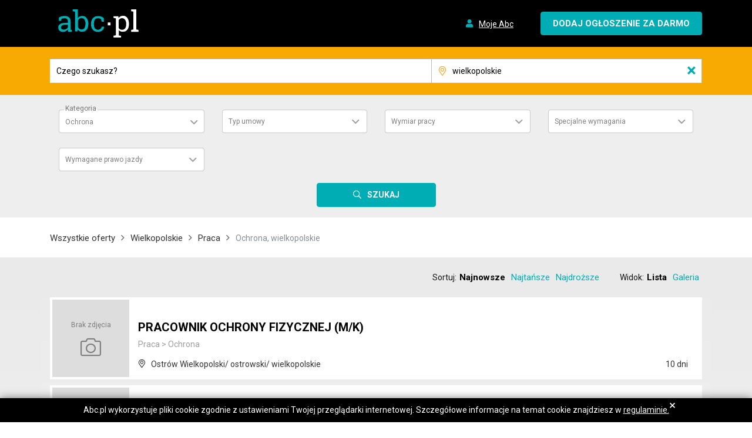

--- FILE ---
content_type: image/svg+xml
request_url: https://static.abc.pl/r/s/rsgg5uvsjc5jl.svg
body_size: 1456
content:
<?xml version="1.0" encoding="utf-8"?>
<!-- Generator: Adobe Illustrator 23.1.1, SVG Export Plug-In . SVG Version: 6.00 Build 0)  -->
<svg version="1.1" id="Warstwa_1" xmlns="http://www.w3.org/2000/svg" xmlns:xlink="http://www.w3.org/1999/xlink" x="0px" y="0px"
	 viewBox="0 0 50 50" style="enable-background:new 0 0 50 50;" xml:space="preserve">
<style type="text/css">
	.st0{fill:#878787;}
</style>
<path class="st0" d="M49.5,17.7c0-0.4-0.2-0.8-0.5-1L27.1,1.1c-1.3-0.9-3.1-0.9-4.3,0L0.9,16.7c-0.3,0.2-0.5,0.6-0.5,1v5.9
	c0,0.7,0.6,1.3,1.3,1.3h5.2c0.7,0,1.3-0.6,1.3-1.3v-2.4L25,9.2L41.8,21v2.5c0,0.7,0.6,1.3,1.3,1.3h5.3c0.7,0,1.3-0.6,1.3-1.3
	L49.5,17.7z M48.2,23.8h-5.3c-0.1,0-0.3-0.1-0.3-0.3v-3L24.9,8L7.1,20.6v2.9c0,0.1-0.1,0.3-0.3,0.3H1.7c-0.1,0-0.3-0.1-0.3-0.3v-5.9
	c0-0.1,0-0.2,0.1-0.2L23.4,1.9c1-0.7,2.4-0.6,3.2,0l21.9,15.5c0.1,0,0.1,0.1,0.1,0.2v5.9C48.5,23.7,48.4,23.8,48.2,23.8z"/>
<path class="st0" d="M35.2,2.1h6.7c0.8,0,1.4,0.6,1.4,1.4v7.1v0.1l1,0.1V3.4c0-1.3-1.1-2.4-2.4-2.4h-6.7c-1.2,0-2.3,1-2.4,2.2l1,0.1
	C33.8,2.7,34.4,2.1,35.2,2.1z"/>
<path class="st0" d="M43.2,47.1c0,0.4-0.1,0.7-0.4,1c-0.3,0.3-0.6,0.4-1,0.4H8.1c-0.8,0-1.4-0.6-1.4-1.4V26.5h-1v20.7
	c0,1.3,1.1,2.4,2.4,2.4h33.7c0.7,0,1.3-0.3,1.7-0.7c0.5-0.5,0.7-1.1,0.7-1.7V26.5h-1C43.2,26.5,43.2,47.1,43.2,47.1z"/>
<path class="st0" d="M30.3,39.4c1.5,0,2.7-1.2,2.7-2.7V26c0-1.5-1.2-2.7-2.7-2.7H19.6c-1.5,0-2.7,1.2-2.7,2.7v10.7
	c0,1.5,1.2,2.7,2.7,2.7H30.3z M17.9,36.7V26c0-0.9,0.8-1.7,1.7-1.7h10.7c0.9,0,1.7,0.8,1.7,1.7v10.7c0,0.9-0.8,1.7-1.7,1.7H19.6
	C18.7,38.4,17.9,37.7,17.9,36.7z"/>
</svg>


--- FILE ---
content_type: application/javascript
request_url: https://www.abc.pl/build/site/product/searchBar.6084654b.js
body_size: 169349
content:
/*! For license information please see searchBar.6084654b.js.LICENSE.txt */
!function(){var e={288:function(e,t,n){var r,o,i;function a(e){return a="function"==typeof Symbol&&"symbol"==typeof Symbol.iterator?function(e){return typeof e}:function(e){return e&&"function"==typeof Symbol&&e.constructor===Symbol&&e!==Symbol.prototype?"symbol":typeof e},a(e)}e=n.nmd(e),n(47042),n(92222),n(41539),n(21249),n(2707),n(40561),n(74916),n(15306),n(39714),n(73210),n(82526),n(41817),n(32165),n(66992),n(78783),n(33948),n(24603),n(69600),n(69826),n(57327),n(4723),n(68309),o="undefined"!=typeof window?window:this,i=function(n,o){var i=[],s=n.document,c=i.slice,u=i.concat,l=i.push,f=i.indexOf,p={},d=p.toString,h=p.hasOwnProperty,v={},g="2.2.4",m=function e(t,n){return new e.fn.init(t,n)},y=/^[\s\uFEFF\xA0]+|[\s\uFEFF\xA0]+$/g,b=/^-ms-/,x=/-([\da-z])/gi,w=function(e,t){return t.toUpperCase()};function C(e){var t=!!e&&"length"in e&&e.length,n=m.type(e);return"function"!==n&&!m.isWindow(e)&&("array"===n||0===t||"number"==typeof t&&t>0&&t-1 in e)}m.fn=m.prototype={jquery:g,constructor:m,selector:"",length:0,toArray:function(){return c.call(this)},get:function(e){return null!=e?e<0?this[e+this.length]:this[e]:c.call(this)},pushStack:function(e){var t=m.merge(this.constructor(),e);return t.prevObject=this,t.context=this.context,t},each:function(e){return m.each(this,e)},map:function(e){return this.pushStack(m.map(this,(function(t,n){return e.call(t,n,t)})))},slice:function(){return this.pushStack(c.apply(this,arguments))},first:function(){return this.eq(0)},last:function(){return this.eq(-1)},eq:function(e){var t=this.length,n=+e+(e<0?t:0);return this.pushStack(n>=0&&n<t?[this[n]]:[])},end:function(){return this.prevObject||this.constructor()},push:l,sort:i.sort,splice:i.splice},m.extend=m.fn.extend=function(){var e,t,n,r,o,i,s=arguments[0]||{},c=1,u=arguments.length,l=!1;for("boolean"==typeof s&&(l=s,s=arguments[c]||{},c++),"object"===a(s)||m.isFunction(s)||(s={}),c===u&&(s=this,c--);c<u;c++)if(null!=(e=arguments[c]))for(t in e)n=s[t],s!==(r=e[t])&&(l&&r&&(m.isPlainObject(r)||(o=m.isArray(r)))?(o?(o=!1,i=n&&m.isArray(n)?n:[]):i=n&&m.isPlainObject(n)?n:{},s[t]=m.extend(l,i,r)):void 0!==r&&(s[t]=r));return s},m.extend({expando:"jQuery"+(g+Math.random()).replace(/\D/g,""),isReady:!0,error:function(e){throw new Error(e)},noop:function(){},isFunction:function(e){return"function"===m.type(e)},isArray:Array.isArray,isWindow:function(e){return null!=e&&e===e.window},isNumeric:function(e){var t=e&&e.toString();return!m.isArray(e)&&t-parseFloat(t)+1>=0},isPlainObject:function(e){var t;if("object"!==m.type(e)||e.nodeType||m.isWindow(e))return!1;if(e.constructor&&!h.call(e,"constructor")&&!h.call(e.constructor.prototype||{},"isPrototypeOf"))return!1;for(t in e);return void 0===t||h.call(e,t)},isEmptyObject:function(e){var t;for(t in e)return!1;return!0},type:function(e){return null==e?e+"":"object"===a(e)||"function"==typeof e?p[d.call(e)]||"object":a(e)},globalEval:function(e){var t,n=eval;(e=m.trim(e))&&(1===e.indexOf("use strict")?((t=s.createElement("script")).text=e,s.head.appendChild(t).parentNode.removeChild(t)):n(e))},camelCase:function(e){return e.replace(b,"ms-").replace(x,w)},nodeName:function(e,t){return e.nodeName&&e.nodeName.toLowerCase()===t.toLowerCase()},each:function(e,t){var n,r=0;if(C(e))for(n=e.length;r<n&&!1!==t.call(e[r],r,e[r]);r++);else for(r in e)if(!1===t.call(e[r],r,e[r]))break;return e},trim:function(e){return null==e?"":(e+"").replace(y,"")},makeArray:function(e,t){var n=t||[];return null!=e&&(C(Object(e))?m.merge(n,"string"==typeof e?[e]:e):l.call(n,e)),n},inArray:function(e,t,n){return null==t?-1:f.call(t,e,n)},merge:function(e,t){for(var n=+t.length,r=0,o=e.length;r<n;r++)e[o++]=t[r];return e.length=o,e},grep:function(e,t,n){for(var r=[],o=0,i=e.length,a=!n;o<i;o++)!t(e[o],o)!==a&&r.push(e[o]);return r},map:function(e,t,n){var r,o,i=0,a=[];if(C(e))for(r=e.length;i<r;i++)null!=(o=t(e[i],i,n))&&a.push(o);else for(i in e)null!=(o=t(e[i],i,n))&&a.push(o);return u.apply([],a)},guid:1,proxy:function(e,t){var n,r,o;if("string"==typeof t&&(n=e[t],t=e,e=n),m.isFunction(e))return r=c.call(arguments,2),o=function(){return e.apply(t||this,r.concat(c.call(arguments)))},o.guid=e.guid=e.guid||m.guid++,o},now:Date.now,support:v}),"function"==typeof Symbol&&(m.fn[Symbol.iterator]=i[Symbol.iterator]),m.each("Boolean Number String Function Array Date RegExp Object Error Symbol".split(" "),(function(e,t){p["[object "+t+"]"]=t.toLowerCase()}));var k=function(e){var t,n,r,o,i,a,s,c,u,l,f,p,d,h,v,g,m,y,b,x="sizzle"+1*new Date,w=e.document,C=0,k=0,S=ie(),T=ie(),_=ie(),E=function(e,t){return e===t&&(f=!0),0},j=1<<31,A={}.hasOwnProperty,O=[],D=O.pop,N=O.push,L=O.push,F=O.slice,P=function(e,t){for(var n=0,r=e.length;n<r;n++)if(e[n]===t)return n;return-1},I="checked|selected|async|autofocus|autoplay|controls|defer|disabled|hidden|ismap|loop|multiple|open|readonly|required|scoped",R="[\\x20\\t\\r\\n\\f]",M="(?:\\\\.|[\\w-]|[^\\x00-\\xa0])+",q="\\["+R+"*("+M+")(?:"+R+"*([*^$|!~]?=)"+R+"*(?:'((?:\\\\.|[^\\\\'])*)'|\"((?:\\\\.|[^\\\\\"])*)\"|("+M+"))|)"+R+"*\\]",H=":("+M+")(?:\\((('((?:\\\\.|[^\\\\'])*)'|\"((?:\\\\.|[^\\\\\"])*)\")|((?:\\\\.|[^\\\\()[\\]]|"+q+")*)|.*)\\)|)",W=new RegExp(R+"+","g"),z=new RegExp("^"+R+"+|((?:^|[^\\\\])(?:\\\\.)*)"+R+"+$","g"),$=new RegExp("^"+R+"*,"+R+"*"),B=new RegExp("^"+R+"*([>+~]|"+R+")"+R+"*"),U=new RegExp("="+R+"*([^\\]'\"]*?)"+R+"*\\]","g"),X=new RegExp(H),K=new RegExp("^"+M+"$"),G={ID:new RegExp("^#("+M+")"),CLASS:new RegExp("^\\.("+M+")"),TAG:new RegExp("^("+M+"|[*])"),ATTR:new RegExp("^"+q),PSEUDO:new RegExp("^"+H),CHILD:new RegExp("^:(only|first|last|nth|nth-last)-(child|of-type)(?:\\("+R+"*(even|odd|(([+-]|)(\\d*)n|)"+R+"*(?:([+-]|)"+R+"*(\\d+)|))"+R+"*\\)|)","i"),bool:new RegExp("^(?:"+I+")$","i"),needsContext:new RegExp("^"+R+"*[>+~]|:(even|odd|eq|gt|lt|nth|first|last)(?:\\("+R+"*((?:-\\d)?\\d*)"+R+"*\\)|)(?=[^-]|$)","i")},V=/^(?:input|select|textarea|button)$/i,Y=/^h\d$/i,J=/^[^{]+\{\s*\[native \w/,Q=/^(?:#([\w-]+)|(\w+)|\.([\w-]+))$/,Z=/[+~]/,ee=/'|\\/g,te=new RegExp("\\\\([\\da-f]{1,6}"+R+"?|("+R+")|.)","ig"),ne=function(e,t,n){var r="0x"+t-65536;return r!=r||n?t:r<0?String.fromCharCode(r+65536):String.fromCharCode(r>>10|55296,1023&r|56320)},re=function(){p()};try{L.apply(O=F.call(w.childNodes),w.childNodes),O[w.childNodes.length].nodeType}catch(e){L={apply:O.length?function(e,t){N.apply(e,F.call(t))}:function(e,t){for(var n=e.length,r=0;e[n++]=t[r++];);e.length=n-1}}}function oe(e,t,r,o){var i,s,u,l,f,h,m,y,C=t&&t.ownerDocument,k=t?t.nodeType:9;if(r=r||[],"string"!=typeof e||!e||1!==k&&9!==k&&11!==k)return r;if(!o&&((t?t.ownerDocument||t:w)!==d&&p(t),t=t||d,v)){if(11!==k&&(h=Q.exec(e)))if(i=h[1]){if(9===k){if(!(u=t.getElementById(i)))return r;if(u.id===i)return r.push(u),r}else if(C&&(u=C.getElementById(i))&&b(t,u)&&u.id===i)return r.push(u),r}else{if(h[2])return L.apply(r,t.getElementsByTagName(e)),r;if((i=h[3])&&n.getElementsByClassName&&t.getElementsByClassName)return L.apply(r,t.getElementsByClassName(i)),r}if(n.qsa&&!_[e+" "]&&(!g||!g.test(e))){if(1!==k)C=t,y=e;else if("object"!==t.nodeName.toLowerCase()){for((l=t.getAttribute("id"))?l=l.replace(ee,"\\$&"):t.setAttribute("id",l=x),s=(m=a(e)).length,f=K.test(l)?"#"+l:"[id='"+l+"']";s--;)m[s]=f+" "+ve(m[s]);y=m.join(","),C=Z.test(e)&&de(t.parentNode)||t}if(y)try{return L.apply(r,C.querySelectorAll(y)),r}catch(e){}finally{l===x&&t.removeAttribute("id")}}}return c(e.replace(z,"$1"),t,r,o)}function ie(){var e=[];return function t(n,o){return e.push(n+" ")>r.cacheLength&&delete t[e.shift()],t[n+" "]=o}}function ae(e){return e[x]=!0,e}function se(e){var t=d.createElement("div");try{return!!e(t)}catch(e){return!1}finally{t.parentNode&&t.parentNode.removeChild(t),t=null}}function ce(e,t){for(var n=e.split("|"),o=n.length;o--;)r.attrHandle[n[o]]=t}function ue(e,t){var n=t&&e,r=n&&1===e.nodeType&&1===t.nodeType&&(~t.sourceIndex||j)-(~e.sourceIndex||j);if(r)return r;if(n)for(;n=n.nextSibling;)if(n===t)return-1;return e?1:-1}function le(e){return function(t){return"input"===t.nodeName.toLowerCase()&&t.type===e}}function fe(e){return function(t){var n=t.nodeName.toLowerCase();return("input"===n||"button"===n)&&t.type===e}}function pe(e){return ae((function(t){return t=+t,ae((function(n,r){for(var o,i=e([],n.length,t),a=i.length;a--;)n[o=i[a]]&&(n[o]=!(r[o]=n[o]))}))}))}function de(e){return e&&void 0!==e.getElementsByTagName&&e}for(t in n=oe.support={},i=oe.isXML=function(e){var t=e&&(e.ownerDocument||e).documentElement;return!!t&&"HTML"!==t.nodeName},p=oe.setDocument=function(e){var t,o,a=e?e.ownerDocument||e:w;return a!==d&&9===a.nodeType&&a.documentElement?(h=(d=a).documentElement,v=!i(d),(o=d.defaultView)&&o.top!==o&&(o.addEventListener?o.addEventListener("unload",re,!1):o.attachEvent&&o.attachEvent("onunload",re)),n.attributes=se((function(e){return e.className="i",!e.getAttribute("className")})),n.getElementsByTagName=se((function(e){return e.appendChild(d.createComment("")),!e.getElementsByTagName("*").length})),n.getElementsByClassName=J.test(d.getElementsByClassName),n.getById=se((function(e){return h.appendChild(e).id=x,!d.getElementsByName||!d.getElementsByName(x).length})),n.getById?(r.find.ID=function(e,t){if(void 0!==t.getElementById&&v){var n=t.getElementById(e);return n?[n]:[]}},r.filter.ID=function(e){var t=e.replace(te,ne);return function(e){return e.getAttribute("id")===t}}):(delete r.find.ID,r.filter.ID=function(e){var t=e.replace(te,ne);return function(e){var n=void 0!==e.getAttributeNode&&e.getAttributeNode("id");return n&&n.value===t}}),r.find.TAG=n.getElementsByTagName?function(e,t){return void 0!==t.getElementsByTagName?t.getElementsByTagName(e):n.qsa?t.querySelectorAll(e):void 0}:function(e,t){var n,r=[],o=0,i=t.getElementsByTagName(e);if("*"===e){for(;n=i[o++];)1===n.nodeType&&r.push(n);return r}return i},r.find.CLASS=n.getElementsByClassName&&function(e,t){if(void 0!==t.getElementsByClassName&&v)return t.getElementsByClassName(e)},m=[],g=[],(n.qsa=J.test(d.querySelectorAll))&&(se((function(e){h.appendChild(e).innerHTML="<a id='"+x+"'></a><select id='"+x+"-\r\\' msallowcapture=''><option selected=''></option></select>",e.querySelectorAll("[msallowcapture^='']").length&&g.push("[*^$]="+R+"*(?:''|\"\")"),e.querySelectorAll("[selected]").length||g.push("\\["+R+"*(?:value|"+I+")"),e.querySelectorAll("[id~="+x+"-]").length||g.push("~="),e.querySelectorAll(":checked").length||g.push(":checked"),e.querySelectorAll("a#"+x+"+*").length||g.push(".#.+[+~]")})),se((function(e){var t=d.createElement("input");t.setAttribute("type","hidden"),e.appendChild(t).setAttribute("name","D"),e.querySelectorAll("[name=d]").length&&g.push("name"+R+"*[*^$|!~]?="),e.querySelectorAll(":enabled").length||g.push(":enabled",":disabled"),e.querySelectorAll("*,:x"),g.push(",.*:")}))),(n.matchesSelector=J.test(y=h.matches||h.webkitMatchesSelector||h.mozMatchesSelector||h.oMatchesSelector||h.msMatchesSelector))&&se((function(e){n.disconnectedMatch=y.call(e,"div"),y.call(e,"[s!='']:x"),m.push("!=",H)})),g=g.length&&new RegExp(g.join("|")),m=m.length&&new RegExp(m.join("|")),t=J.test(h.compareDocumentPosition),b=t||J.test(h.contains)?function(e,t){var n=9===e.nodeType?e.documentElement:e,r=t&&t.parentNode;return e===r||!(!r||1!==r.nodeType||!(n.contains?n.contains(r):e.compareDocumentPosition&&16&e.compareDocumentPosition(r)))}:function(e,t){if(t)for(;t=t.parentNode;)if(t===e)return!0;return!1},E=t?function(e,t){if(e===t)return f=!0,0;var r=!e.compareDocumentPosition-!t.compareDocumentPosition;return r||(1&(r=(e.ownerDocument||e)===(t.ownerDocument||t)?e.compareDocumentPosition(t):1)||!n.sortDetached&&t.compareDocumentPosition(e)===r?e===d||e.ownerDocument===w&&b(w,e)?-1:t===d||t.ownerDocument===w&&b(w,t)?1:l?P(l,e)-P(l,t):0:4&r?-1:1)}:function(e,t){if(e===t)return f=!0,0;var n,r=0,o=e.parentNode,i=t.parentNode,a=[e],s=[t];if(!o||!i)return e===d?-1:t===d?1:o?-1:i?1:l?P(l,e)-P(l,t):0;if(o===i)return ue(e,t);for(n=e;n=n.parentNode;)a.unshift(n);for(n=t;n=n.parentNode;)s.unshift(n);for(;a[r]===s[r];)r++;return r?ue(a[r],s[r]):a[r]===w?-1:s[r]===w?1:0},d):d},oe.matches=function(e,t){return oe(e,null,null,t)},oe.matchesSelector=function(e,t){if((e.ownerDocument||e)!==d&&p(e),t=t.replace(U,"='$1']"),n.matchesSelector&&v&&!_[t+" "]&&(!m||!m.test(t))&&(!g||!g.test(t)))try{var r=y.call(e,t);if(r||n.disconnectedMatch||e.document&&11!==e.document.nodeType)return r}catch(e){}return oe(t,d,null,[e]).length>0},oe.contains=function(e,t){return(e.ownerDocument||e)!==d&&p(e),b(e,t)},oe.attr=function(e,t){(e.ownerDocument||e)!==d&&p(e);var o=r.attrHandle[t.toLowerCase()],i=o&&A.call(r.attrHandle,t.toLowerCase())?o(e,t,!v):void 0;return void 0!==i?i:n.attributes||!v?e.getAttribute(t):(i=e.getAttributeNode(t))&&i.specified?i.value:null},oe.error=function(e){throw new Error("Syntax error, unrecognized expression: "+e)},oe.uniqueSort=function(e){var t,r=[],o=0,i=0;if(f=!n.detectDuplicates,l=!n.sortStable&&e.slice(0),e.sort(E),f){for(;t=e[i++];)t===e[i]&&(o=r.push(i));for(;o--;)e.splice(r[o],1)}return l=null,e},o=oe.getText=function(e){var t,n="",r=0,i=e.nodeType;if(i){if(1===i||9===i||11===i){if("string"==typeof e.textContent)return e.textContent;for(e=e.firstChild;e;e=e.nextSibling)n+=o(e)}else if(3===i||4===i)return e.nodeValue}else for(;t=e[r++];)n+=o(t);return n},r=oe.selectors={cacheLength:50,createPseudo:ae,match:G,attrHandle:{},find:{},relative:{">":{dir:"parentNode",first:!0}," ":{dir:"parentNode"},"+":{dir:"previousSibling",first:!0},"~":{dir:"previousSibling"}},preFilter:{ATTR:function(e){return e[1]=e[1].replace(te,ne),e[3]=(e[3]||e[4]||e[5]||"").replace(te,ne),"~="===e[2]&&(e[3]=" "+e[3]+" "),e.slice(0,4)},CHILD:function(e){return e[1]=e[1].toLowerCase(),"nth"===e[1].slice(0,3)?(e[3]||oe.error(e[0]),e[4]=+(e[4]?e[5]+(e[6]||1):2*("even"===e[3]||"odd"===e[3])),e[5]=+(e[7]+e[8]||"odd"===e[3])):e[3]&&oe.error(e[0]),e},PSEUDO:function(e){var t,n=!e[6]&&e[2];return G.CHILD.test(e[0])?null:(e[3]?e[2]=e[4]||e[5]||"":n&&X.test(n)&&(t=a(n,!0))&&(t=n.indexOf(")",n.length-t)-n.length)&&(e[0]=e[0].slice(0,t),e[2]=n.slice(0,t)),e.slice(0,3))}},filter:{TAG:function(e){var t=e.replace(te,ne).toLowerCase();return"*"===e?function(){return!0}:function(e){return e.nodeName&&e.nodeName.toLowerCase()===t}},CLASS:function(e){var t=S[e+" "];return t||(t=new RegExp("(^|"+R+")"+e+"("+R+"|$)"))&&S(e,(function(e){return t.test("string"==typeof e.className&&e.className||void 0!==e.getAttribute&&e.getAttribute("class")||"")}))},ATTR:function(e,t,n){return function(r){var o=oe.attr(r,e);return null==o?"!="===t:!t||(o+="","="===t?o===n:"!="===t?o!==n:"^="===t?n&&0===o.indexOf(n):"*="===t?n&&o.indexOf(n)>-1:"$="===t?n&&o.slice(-n.length)===n:"~="===t?(" "+o.replace(W," ")+" ").indexOf(n)>-1:"|="===t&&(o===n||o.slice(0,n.length+1)===n+"-"))}},CHILD:function(e,t,n,r,o){var i="nth"!==e.slice(0,3),a="last"!==e.slice(-4),s="of-type"===t;return 1===r&&0===o?function(e){return!!e.parentNode}:function(t,n,c){var u,l,f,p,d,h,v=i!==a?"nextSibling":"previousSibling",g=t.parentNode,m=s&&t.nodeName.toLowerCase(),y=!c&&!s,b=!1;if(g){if(i){for(;v;){for(p=t;p=p[v];)if(s?p.nodeName.toLowerCase()===m:1===p.nodeType)return!1;h=v="only"===e&&!h&&"nextSibling"}return!0}if(h=[a?g.firstChild:g.lastChild],a&&y){for(b=(d=(u=(l=(f=(p=g)[x]||(p[x]={}))[p.uniqueID]||(f[p.uniqueID]={}))[e]||[])[0]===C&&u[1])&&u[2],p=d&&g.childNodes[d];p=++d&&p&&p[v]||(b=d=0)||h.pop();)if(1===p.nodeType&&++b&&p===t){l[e]=[C,d,b];break}}else if(y&&(b=d=(u=(l=(f=(p=t)[x]||(p[x]={}))[p.uniqueID]||(f[p.uniqueID]={}))[e]||[])[0]===C&&u[1]),!1===b)for(;(p=++d&&p&&p[v]||(b=d=0)||h.pop())&&((s?p.nodeName.toLowerCase()!==m:1!==p.nodeType)||!++b||(y&&((l=(f=p[x]||(p[x]={}))[p.uniqueID]||(f[p.uniqueID]={}))[e]=[C,b]),p!==t)););return(b-=o)===r||b%r==0&&b/r>=0}}},PSEUDO:function(e,t){var n,o=r.pseudos[e]||r.setFilters[e.toLowerCase()]||oe.error("unsupported pseudo: "+e);return o[x]?o(t):o.length>1?(n=[e,e,"",t],r.setFilters.hasOwnProperty(e.toLowerCase())?ae((function(e,n){for(var r,i=o(e,t),a=i.length;a--;)e[r=P(e,i[a])]=!(n[r]=i[a])})):function(e){return o(e,0,n)}):o}},pseudos:{not:ae((function(e){var t=[],n=[],r=s(e.replace(z,"$1"));return r[x]?ae((function(e,t,n,o){for(var i,a=r(e,null,o,[]),s=e.length;s--;)(i=a[s])&&(e[s]=!(t[s]=i))})):function(e,o,i){return t[0]=e,r(t,null,i,n),t[0]=null,!n.pop()}})),has:ae((function(e){return function(t){return oe(e,t).length>0}})),contains:ae((function(e){return e=e.replace(te,ne),function(t){return(t.textContent||t.innerText||o(t)).indexOf(e)>-1}})),lang:ae((function(e){return K.test(e||"")||oe.error("unsupported lang: "+e),e=e.replace(te,ne).toLowerCase(),function(t){var n;do{if(n=v?t.lang:t.getAttribute("xml:lang")||t.getAttribute("lang"))return(n=n.toLowerCase())===e||0===n.indexOf(e+"-")}while((t=t.parentNode)&&1===t.nodeType);return!1}})),target:function(t){var n=e.location&&e.location.hash;return n&&n.slice(1)===t.id},root:function(e){return e===h},focus:function(e){return e===d.activeElement&&(!d.hasFocus||d.hasFocus())&&!!(e.type||e.href||~e.tabIndex)},enabled:function(e){return!1===e.disabled},disabled:function(e){return!0===e.disabled},checked:function(e){var t=e.nodeName.toLowerCase();return"input"===t&&!!e.checked||"option"===t&&!!e.selected},selected:function(e){return e.parentNode&&e.parentNode.selectedIndex,!0===e.selected},empty:function(e){for(e=e.firstChild;e;e=e.nextSibling)if(e.nodeType<6)return!1;return!0},parent:function(e){return!r.pseudos.empty(e)},header:function(e){return Y.test(e.nodeName)},input:function(e){return V.test(e.nodeName)},button:function(e){var t=e.nodeName.toLowerCase();return"input"===t&&"button"===e.type||"button"===t},text:function(e){var t;return"input"===e.nodeName.toLowerCase()&&"text"===e.type&&(null==(t=e.getAttribute("type"))||"text"===t.toLowerCase())},first:pe((function(){return[0]})),last:pe((function(e,t){return[t-1]})),eq:pe((function(e,t,n){return[n<0?n+t:n]})),even:pe((function(e,t){for(var n=0;n<t;n+=2)e.push(n);return e})),odd:pe((function(e,t){for(var n=1;n<t;n+=2)e.push(n);return e})),lt:pe((function(e,t,n){for(var r=n<0?n+t:n;--r>=0;)e.push(r);return e})),gt:pe((function(e,t,n){for(var r=n<0?n+t:n;++r<t;)e.push(r);return e}))}},r.pseudos.nth=r.pseudos.eq,{radio:!0,checkbox:!0,file:!0,password:!0,image:!0})r.pseudos[t]=le(t);for(t in{submit:!0,reset:!0})r.pseudos[t]=fe(t);function he(){}function ve(e){for(var t=0,n=e.length,r="";t<n;t++)r+=e[t].value;return r}function ge(e,t,n){var r=t.dir,o=n&&"parentNode"===r,i=k++;return t.first?function(t,n,i){for(;t=t[r];)if(1===t.nodeType||o)return e(t,n,i)}:function(t,n,a){var s,c,u,l=[C,i];if(a){for(;t=t[r];)if((1===t.nodeType||o)&&e(t,n,a))return!0}else for(;t=t[r];)if(1===t.nodeType||o){if((s=(c=(u=t[x]||(t[x]={}))[t.uniqueID]||(u[t.uniqueID]={}))[r])&&s[0]===C&&s[1]===i)return l[2]=s[2];if(c[r]=l,l[2]=e(t,n,a))return!0}}}function me(e){return e.length>1?function(t,n,r){for(var o=e.length;o--;)if(!e[o](t,n,r))return!1;return!0}:e[0]}function ye(e,t,n,r,o){for(var i,a=[],s=0,c=e.length,u=null!=t;s<c;s++)(i=e[s])&&(n&&!n(i,r,o)||(a.push(i),u&&t.push(s)));return a}function be(e,t,n,r,o,i){return r&&!r[x]&&(r=be(r)),o&&!o[x]&&(o=be(o,i)),ae((function(i,a,s,c){var u,l,f,p=[],d=[],h=a.length,v=i||function(e,t,n){for(var r=0,o=t.length;r<o;r++)oe(e,t[r],n);return n}(t||"*",s.nodeType?[s]:s,[]),g=!e||!i&&t?v:ye(v,p,e,s,c),m=n?o||(i?e:h||r)?[]:a:g;if(n&&n(g,m,s,c),r)for(u=ye(m,d),r(u,[],s,c),l=u.length;l--;)(f=u[l])&&(m[d[l]]=!(g[d[l]]=f));if(i){if(o||e){if(o){for(u=[],l=m.length;l--;)(f=m[l])&&u.push(g[l]=f);o(null,m=[],u,c)}for(l=m.length;l--;)(f=m[l])&&(u=o?P(i,f):p[l])>-1&&(i[u]=!(a[u]=f))}}else m=ye(m===a?m.splice(h,m.length):m),o?o(null,a,m,c):L.apply(a,m)}))}function xe(e){for(var t,n,o,i=e.length,a=r.relative[e[0].type],s=a||r.relative[" "],c=a?1:0,l=ge((function(e){return e===t}),s,!0),f=ge((function(e){return P(t,e)>-1}),s,!0),p=[function(e,n,r){var o=!a&&(r||n!==u)||((t=n).nodeType?l(e,n,r):f(e,n,r));return t=null,o}];c<i;c++)if(n=r.relative[e[c].type])p=[ge(me(p),n)];else{if((n=r.filter[e[c].type].apply(null,e[c].matches))[x]){for(o=++c;o<i&&!r.relative[e[o].type];o++);return be(c>1&&me(p),c>1&&ve(e.slice(0,c-1).concat({value:" "===e[c-2].type?"*":""})).replace(z,"$1"),n,c<o&&xe(e.slice(c,o)),o<i&&xe(e=e.slice(o)),o<i&&ve(e))}p.push(n)}return me(p)}return he.prototype=r.filters=r.pseudos,r.setFilters=new he,a=oe.tokenize=function(e,t){var n,o,i,a,s,c,u,l=T[e+" "];if(l)return t?0:l.slice(0);for(s=e,c=[],u=r.preFilter;s;){for(a in n&&!(o=$.exec(s))||(o&&(s=s.slice(o[0].length)||s),c.push(i=[])),n=!1,(o=B.exec(s))&&(n=o.shift(),i.push({value:n,type:o[0].replace(z," ")}),s=s.slice(n.length)),r.filter)!(o=G[a].exec(s))||u[a]&&!(o=u[a](o))||(n=o.shift(),i.push({value:n,type:a,matches:o}),s=s.slice(n.length));if(!n)break}return t?s.length:s?oe.error(e):T(e,c).slice(0)},s=oe.compile=function(e,t){var n,o=[],i=[],s=_[e+" "];if(!s){for(t||(t=a(e)),n=t.length;n--;)(s=xe(t[n]))[x]?o.push(s):i.push(s);s=_(e,function(e,t){var n=t.length>0,o=e.length>0,i=function(i,a,s,c,l){var f,h,g,m=0,y="0",b=i&&[],x=[],w=u,k=i||o&&r.find.TAG("*",l),S=C+=null==w?1:Math.random()||.1,T=k.length;for(l&&(u=a===d||a||l);y!==T&&null!=(f=k[y]);y++){if(o&&f){for(h=0,a||f.ownerDocument===d||(p(f),s=!v);g=e[h++];)if(g(f,a||d,s)){c.push(f);break}l&&(C=S)}n&&((f=!g&&f)&&m--,i&&b.push(f))}if(m+=y,n&&y!==m){for(h=0;g=t[h++];)g(b,x,a,s);if(i){if(m>0)for(;y--;)b[y]||x[y]||(x[y]=D.call(c));x=ye(x)}L.apply(c,x),l&&!i&&x.length>0&&m+t.length>1&&oe.uniqueSort(c)}return l&&(C=S,u=w),b};return n?ae(i):i}(i,o)),s.selector=e}return s},c=oe.select=function(e,t,o,i){var c,u,l,f,p,d="function"==typeof e&&e,h=!i&&a(e=d.selector||e);if(o=o||[],1===h.length){if((u=h[0]=h[0].slice(0)).length>2&&"ID"===(l=u[0]).type&&n.getById&&9===t.nodeType&&v&&r.relative[u[1].type]){if(!(t=(r.find.ID(l.matches[0].replace(te,ne),t)||[])[0]))return o;d&&(t=t.parentNode),e=e.slice(u.shift().value.length)}for(c=G.needsContext.test(e)?0:u.length;c--&&(l=u[c],!r.relative[f=l.type]);)if((p=r.find[f])&&(i=p(l.matches[0].replace(te,ne),Z.test(u[0].type)&&de(t.parentNode)||t))){if(u.splice(c,1),!(e=i.length&&ve(u)))return L.apply(o,i),o;break}}return(d||s(e,h))(i,t,!v,o,!t||Z.test(e)&&de(t.parentNode)||t),o},n.sortStable=x.split("").sort(E).join("")===x,n.detectDuplicates=!!f,p(),n.sortDetached=se((function(e){return 1&e.compareDocumentPosition(d.createElement("div"))})),se((function(e){return e.innerHTML="<a href='#'></a>","#"===e.firstChild.getAttribute("href")}))||ce("type|href|height|width",(function(e,t,n){if(!n)return e.getAttribute(t,"type"===t.toLowerCase()?1:2)})),n.attributes&&se((function(e){return e.innerHTML="<input/>",e.firstChild.setAttribute("value",""),""===e.firstChild.getAttribute("value")}))||ce("value",(function(e,t,n){if(!n&&"input"===e.nodeName.toLowerCase())return e.defaultValue})),se((function(e){return null==e.getAttribute("disabled")}))||ce(I,(function(e,t,n){var r;if(!n)return!0===e[t]?t.toLowerCase():(r=e.getAttributeNode(t))&&r.specified?r.value:null})),oe}(n);m.find=k,(m.expr=k.selectors)[":"]=m.expr.pseudos,m.uniqueSort=m.unique=k.uniqueSort,m.text=k.getText,m.isXMLDoc=k.isXML,m.contains=k.contains;var S=function(e,t,n){for(var r=[],o=void 0!==n;(e=e[t])&&9!==e.nodeType;)if(1===e.nodeType){if(o&&m(e).is(n))break;r.push(e)}return r},T=function(e,t){for(var n=[];e;e=e.nextSibling)1===e.nodeType&&e!==t&&n.push(e);return n},_=m.expr.match.needsContext,E=/^<([\w-]+)\s*\/?>(?:<\/\1>|)$/,j=/^.[^:#\[\.,]*$/;function A(e,t,n){if(m.isFunction(t))return m.grep(e,(function(e,r){return!!t.call(e,r,e)!==n}));if(t.nodeType)return m.grep(e,(function(e){return e===t!==n}));if("string"==typeof t){if(j.test(t))return m.filter(t,e,n);t=m.filter(t,e)}return m.grep(e,(function(e){return f.call(t,e)>-1!==n}))}m.filter=function(e,t,n){var r=t[0];return n&&(e=":not("+e+")"),1===t.length&&1===r.nodeType?m.find.matchesSelector(r,e)?[r]:[]:m.find.matches(e,m.grep(t,(function(e){return 1===e.nodeType})))},m.fn.extend({find:function(e){var t,n=this.length,r=[],o=this;if("string"!=typeof e)return this.pushStack(m(e).filter((function(){for(t=0;t<n;t++)if(m.contains(o[t],this))return!0})));for(t=0;t<n;t++)m.find(e,o[t],r);return(r=this.pushStack(n>1?m.unique(r):r)).selector=this.selector?this.selector+" "+e:e,r},filter:function(e){return this.pushStack(A(this,e||[],!1))},not:function(e){return this.pushStack(A(this,e||[],!0))},is:function(e){return!!A(this,"string"==typeof e&&_.test(e)?m(e):e||[],!1).length}});var O,D=/^(?:\s*(<[\w\W]+>)[^>]*|#([\w-]*))$/;(m.fn.init=function(e,t,n){var r,o;if(!e)return this;if(n=n||O,"string"==typeof e){if(!(r="<"===e[0]&&">"===e[e.length-1]&&e.length>=3?[null,e,null]:D.exec(e))||!r[1]&&t)return!t||t.jquery?(t||n).find(e):this.constructor(t).find(e);if(r[1]){if(t=t instanceof m?t[0]:t,m.merge(this,m.parseHTML(r[1],t&&t.nodeType?t.ownerDocument||t:s,!0)),E.test(r[1])&&m.isPlainObject(t))for(r in t)m.isFunction(this[r])?this[r](t[r]):this.attr(r,t[r]);return this}return(o=s.getElementById(r[2]))&&o.parentNode&&(this.length=1,this[0]=o),this.context=s,this.selector=e,this}return e.nodeType?(this.context=this[0]=e,this.length=1,this):m.isFunction(e)?void 0!==n.ready?n.ready(e):e(m):(void 0!==e.selector&&(this.selector=e.selector,this.context=e.context),m.makeArray(e,this))}).prototype=m.fn,O=m(s);var N=/^(?:parents|prev(?:Until|All))/,L={children:!0,contents:!0,next:!0,prev:!0};function F(e,t){for(;(e=e[t])&&1!==e.nodeType;);return e}m.fn.extend({has:function(e){var t=m(e,this),n=t.length;return this.filter((function(){for(var e=0;e<n;e++)if(m.contains(this,t[e]))return!0}))},closest:function(e,t){for(var n,r=0,o=this.length,i=[],a=_.test(e)||"string"!=typeof e?m(e,t||this.context):0;r<o;r++)for(n=this[r];n&&n!==t;n=n.parentNode)if(n.nodeType<11&&(a?a.index(n)>-1:1===n.nodeType&&m.find.matchesSelector(n,e))){i.push(n);break}return this.pushStack(i.length>1?m.uniqueSort(i):i)},index:function(e){return e?"string"==typeof e?f.call(m(e),this[0]):f.call(this,e.jquery?e[0]:e):this[0]&&this[0].parentNode?this.first().prevAll().length:-1},add:function(e,t){return this.pushStack(m.uniqueSort(m.merge(this.get(),m(e,t))))},addBack:function(e){return this.add(null==e?this.prevObject:this.prevObject.filter(e))}}),m.each({parent:function(e){var t=e.parentNode;return t&&11!==t.nodeType?t:null},parents:function(e){return S(e,"parentNode")},parentsUntil:function(e,t,n){return S(e,"parentNode",n)},next:function(e){return F(e,"nextSibling")},prev:function(e){return F(e,"previousSibling")},nextAll:function(e){return S(e,"nextSibling")},prevAll:function(e){return S(e,"previousSibling")},nextUntil:function(e,t,n){return S(e,"nextSibling",n)},prevUntil:function(e,t,n){return S(e,"previousSibling",n)},siblings:function(e){return T((e.parentNode||{}).firstChild,e)},children:function(e){return T(e.firstChild)},contents:function(e){return e.contentDocument||m.merge([],e.childNodes)}},(function(e,t){m.fn[e]=function(n,r){var o=m.map(this,t,n);return"Until"!==e.slice(-5)&&(r=n),r&&"string"==typeof r&&(o=m.filter(r,o)),this.length>1&&(L[e]||m.uniqueSort(o),N.test(e)&&o.reverse()),this.pushStack(o)}}));var P,I=/\S+/g;function R(){s.removeEventListener("DOMContentLoaded",R),n.removeEventListener("load",R),m.ready()}m.Callbacks=function(e){e="string"==typeof e?function(e){var t={};return m.each(e.match(I)||[],(function(e,n){t[n]=!0})),t}(e):m.extend({},e);var t,n,r,o,i=[],a=[],s=-1,c=function(){for(o=e.once,r=t=!0;a.length;s=-1)for(n=a.shift();++s<i.length;)!1===i[s].apply(n[0],n[1])&&e.stopOnFalse&&(s=i.length,n=!1);e.memory||(n=!1),t=!1,o&&(i=n?[]:"")},u={add:function(){return i&&(n&&!t&&(s=i.length-1,a.push(n)),function t(n){m.each(n,(function(n,r){m.isFunction(r)?e.unique&&u.has(r)||i.push(r):r&&r.length&&"string"!==m.type(r)&&t(r)}))}(arguments),n&&!t&&c()),this},remove:function(){return m.each(arguments,(function(e,t){for(var n;(n=m.inArray(t,i,n))>-1;)i.splice(n,1),n<=s&&s--})),this},has:function(e){return e?m.inArray(e,i)>-1:i.length>0},empty:function(){return i&&(i=[]),this},disable:function(){return o=a=[],i=n="",this},disabled:function(){return!i},lock:function(){return o=a=[],n||(i=n=""),this},locked:function(){return!!o},fireWith:function(e,n){return o||(n=[e,(n=n||[]).slice?n.slice():n],a.push(n),t||c()),this},fire:function(){return u.fireWith(this,arguments),this},fired:function(){return!!r}};return u},m.extend({Deferred:function(e){var t=[["resolve","done",m.Callbacks("once memory"),"resolved"],["reject","fail",m.Callbacks("once memory"),"rejected"],["notify","progress",m.Callbacks("memory")]],n="pending",r={state:function(){return n},always:function(){return o.done(arguments).fail(arguments),this},then:function(){var e=arguments;return m.Deferred((function(n){m.each(t,(function(t,i){var a=m.isFunction(e[t])&&e[t];o[i[1]]((function(){var e=a&&a.apply(this,arguments);e&&m.isFunction(e.promise)?e.promise().progress(n.notify).done(n.resolve).fail(n.reject):n[i[0]+"With"](this===r?n.promise():this,a?[e]:arguments)}))})),e=null})).promise()},promise:function(e){return null!=e?m.extend(e,r):r}},o={};return r.pipe=r.then,m.each(t,(function(e,i){var a=i[2],s=i[3];r[i[1]]=a.add,s&&a.add((function(){n=s}),t[1^e][2].disable,t[2][2].lock),o[i[0]]=function(){return o[i[0]+"With"](this===o?r:this,arguments),this},o[i[0]+"With"]=a.fireWith})),r.promise(o),e&&e.call(o,o),o},when:function(e){var t,n,r,o=0,i=c.call(arguments),a=i.length,s=1!==a||e&&m.isFunction(e.promise)?a:0,u=1===s?e:m.Deferred(),l=function(e,n,r){return function(o){n[e]=this,r[e]=arguments.length>1?c.call(arguments):o,r===t?u.notifyWith(n,r):--s||u.resolveWith(n,r)}};if(a>1)for(t=new Array(a),n=new Array(a),r=new Array(a);o<a;o++)i[o]&&m.isFunction(i[o].promise)?i[o].promise().progress(l(o,n,t)).done(l(o,r,i)).fail(u.reject):--s;return s||u.resolveWith(r,i),u.promise()}}),m.fn.ready=function(e){return m.ready.promise().done(e),this},m.extend({isReady:!1,readyWait:1,holdReady:function(e){e?m.readyWait++:m.ready(!0)},ready:function(e){(!0===e?--m.readyWait:m.isReady)||(m.isReady=!0,!0!==e&&--m.readyWait>0||(P.resolveWith(s,[m]),m.fn.triggerHandler&&(m(s).triggerHandler("ready"),m(s).off("ready"))))}}),m.ready.promise=function(e){return P||(P=m.Deferred(),"complete"===s.readyState||"loading"!==s.readyState&&!s.documentElement.doScroll?n.setTimeout(m.ready):(s.addEventListener("DOMContentLoaded",R),n.addEventListener("load",R))),P.promise(e)},m.ready.promise();var M=function e(t,n,r,o,i,a,s){var c=0,u=t.length,l=null==r;if("object"===m.type(r))for(c in i=!0,r)e(t,n,c,r[c],!0,a,s);else if(void 0!==o&&(i=!0,m.isFunction(o)||(s=!0),l&&(s?(n.call(t,o),n=null):(l=n,n=function(e,t,n){return l.call(m(e),n)})),n))for(;c<u;c++)n(t[c],r,s?o:o.call(t[c],c,n(t[c],r)));return i?t:l?n.call(t):u?n(t[0],r):a},q=function(e){return 1===e.nodeType||9===e.nodeType||!+e.nodeType};function H(){this.expando=m.expando+H.uid++}H.uid=1,H.prototype={register:function(e,t){var n=t||{};return e.nodeType?e[this.expando]=n:Object.defineProperty(e,this.expando,{value:n,writable:!0,configurable:!0}),e[this.expando]},cache:function(e){if(!q(e))return{};var t=e[this.expando];return t||(t={},q(e)&&(e.nodeType?e[this.expando]=t:Object.defineProperty(e,this.expando,{value:t,configurable:!0}))),t},set:function(e,t,n){var r,o=this.cache(e);if("string"==typeof t)o[t]=n;else for(r in t)o[r]=t[r];return o},get:function(e,t){return void 0===t?this.cache(e):e[this.expando]&&e[this.expando][t]},access:function(e,t,n){var r;return void 0===t||t&&"string"==typeof t&&void 0===n?void 0!==(r=this.get(e,t))?r:this.get(e,m.camelCase(t)):(this.set(e,t,n),void 0!==n?n:t)},remove:function(e,t){var n,r,o,i=e[this.expando];if(void 0!==i){if(void 0===t)this.register(e);else{m.isArray(t)?r=t.concat(t.map(m.camelCase)):(o=m.camelCase(t),r=t in i?[t,o]:(r=o)in i?[r]:r.match(I)||[]),n=r.length;for(;n--;)delete i[r[n]]}(void 0===t||m.isEmptyObject(i))&&(e.nodeType?e[this.expando]=void 0:delete e[this.expando])}},hasData:function(e){var t=e[this.expando];return void 0!==t&&!m.isEmptyObject(t)}};var W=new H,z=new H,$=/^(?:\{[\w\W]*\}|\[[\w\W]*\])$/,B=/[A-Z]/g;function U(e,t,n){var r;if(void 0===n&&1===e.nodeType)if(r="data-"+t.replace(B,"-$&").toLowerCase(),"string"==typeof(n=e.getAttribute(r))){try{n="true"===n||"false"!==n&&("null"===n?null:+n+""===n?+n:$.test(n)?m.parseJSON(n):n)}catch(e){}z.set(e,t,n)}else n=void 0;return n}m.extend({hasData:function(e){return z.hasData(e)||W.hasData(e)},data:function(e,t,n){return z.access(e,t,n)},removeData:function(e,t){z.remove(e,t)},_data:function(e,t,n){return W.access(e,t,n)},_removeData:function(e,t){W.remove(e,t)}}),m.fn.extend({data:function(e,t){var n,r,o,i=this[0],s=i&&i.attributes;if(void 0===e){if(this.length&&(o=z.get(i),1===i.nodeType&&!W.get(i,"hasDataAttrs"))){for(n=s.length;n--;)s[n]&&0===(r=s[n].name).indexOf("data-")&&(r=m.camelCase(r.slice(5)),U(i,r,o[r]));W.set(i,"hasDataAttrs",!0)}return o}return"object"===a(e)?this.each((function(){z.set(this,e)})):M(this,(function(t){var n,r;if(i&&void 0===t)return void 0!==(n=z.get(i,e)||z.get(i,e.replace(B,"-$&").toLowerCase()))?n:(r=m.camelCase(e),void 0!==(n=z.get(i,r))||void 0!==(n=U(i,r,void 0))?n:void 0);r=m.camelCase(e),this.each((function(){var n=z.get(this,r);z.set(this,r,t),e.indexOf("-")>-1&&void 0!==n&&z.set(this,e,t)}))}),null,t,arguments.length>1,null,!0)},removeData:function(e){return this.each((function(){z.remove(this,e)}))}}),m.extend({queue:function(e,t,n){var r;if(e)return t=(t||"fx")+"queue",r=W.get(e,t),n&&(!r||m.isArray(n)?r=W.access(e,t,m.makeArray(n)):r.push(n)),r||[]},dequeue:function(e,t){var n=m.queue(e,t=t||"fx"),r=n.length,o=n.shift(),i=m._queueHooks(e,t);"inprogress"===o&&(o=n.shift(),r--),o&&("fx"===t&&n.unshift("inprogress"),delete i.stop,o.call(e,(function(){m.dequeue(e,t)}),i)),!r&&i&&i.empty.fire()},_queueHooks:function(e,t){var n=t+"queueHooks";return W.get(e,n)||W.access(e,n,{empty:m.Callbacks("once memory").add((function(){W.remove(e,[t+"queue",n])}))})}}),m.fn.extend({queue:function(e,t){var n=2;return"string"!=typeof e&&(t=e,e="fx",n--),arguments.length<n?m.queue(this[0],e):void 0===t?this:this.each((function(){var n=m.queue(this,e,t);m._queueHooks(this,e),"fx"===e&&"inprogress"!==n[0]&&m.dequeue(this,e)}))},dequeue:function(e){return this.each((function(){m.dequeue(this,e)}))},clearQueue:function(e){return this.queue(e||"fx",[])},promise:function(e,t){var n,r=1,o=m.Deferred(),i=this,a=this.length,s=function(){--r||o.resolveWith(i,[i])};for("string"!=typeof e&&(t=e,e=void 0),e=e||"fx";a--;)(n=W.get(i[a],e+"queueHooks"))&&n.empty&&(r++,n.empty.add(s));return s(),o.promise(t)}});var X=/[+-]?(?:\d*\.|)\d+(?:[eE][+-]?\d+|)/.source,K=new RegExp("^(?:([+-])=|)("+X+")([a-z%]*)$","i"),G=["Top","Right","Bottom","Left"],V=function(e,t){return"none"===m.css(e=t||e,"display")||!m.contains(e.ownerDocument,e)};function Y(e,t,n,r){var o,i=1,a=20,s=r?function(){return r.cur()}:function(){return m.css(e,t,"")},c=s(),u=n&&n[3]||(m.cssNumber[t]?"":"px"),l=(m.cssNumber[t]||"px"!==u&&+c)&&K.exec(m.css(e,t));if(l&&l[3]!==u){u=u||l[3],n=n||[],l=+c||1;do{m.style(e,t,(l/=i=i||".5")+u)}while(i!==(i=s()/c)&&1!==i&&--a)}return n&&(l=+l||+c||0,o=n[1]?l+(n[1]+1)*n[2]:+n[2],r&&(r.unit=u,r.start=l,r.end=o)),o}var J=/^(?:checkbox|radio)$/i,Q=/<([\w:-]+)/,Z=/^$|\/(?:java|ecma)script/i,ee={option:[1,"<select multiple='multiple'>","</select>"],thead:[1,"<table>","</table>"],col:[2,"<table><colgroup>","</colgroup></table>"],tr:[2,"<table><tbody>","</tbody></table>"],td:[3,"<table><tbody><tr>","</tr></tbody></table>"],_default:[0,"",""]};function te(e,t){var n=void 0!==e.getElementsByTagName?e.getElementsByTagName(t||"*"):void 0!==e.querySelectorAll?e.querySelectorAll(t||"*"):[];return void 0===t||t&&m.nodeName(e,t)?m.merge([e],n):n}function ne(e,t){for(var n=0,r=e.length;n<r;n++)W.set(e[n],"globalEval",!t||W.get(t[n],"globalEval"))}ee.optgroup=ee.option,ee.tbody=ee.tfoot=ee.colgroup=ee.caption=ee.thead,ee.th=ee.td;var re,oe,ie=/<|&#?\w+;/;function ae(e,t,n,r,o){for(var i,a,s,c,u,l,f=t.createDocumentFragment(),p=[],d=0,h=e.length;d<h;d++)if((i=e[d])||0===i)if("object"===m.type(i))m.merge(p,i.nodeType?[i]:i);else if(ie.test(i)){for(a=a||f.appendChild(t.createElement("div")),s=(Q.exec(i)||["",""])[1].toLowerCase(),c=ee[s]||ee._default,a.innerHTML=c[1]+m.htmlPrefilter(i)+c[2],l=c[0];l--;)a=a.lastChild;m.merge(p,a.childNodes),(a=f.firstChild).textContent=""}else p.push(t.createTextNode(i));for(f.textContent="",d=0;i=p[d++];)if(r&&m.inArray(i,r)>-1)o&&o.push(i);else if(u=m.contains(i.ownerDocument,i),a=te(f.appendChild(i),"script"),u&&ne(a),n)for(l=0;i=a[l++];)Z.test(i.type||"")&&n.push(i);return f}re=s.createDocumentFragment().appendChild(s.createElement("div")),(oe=s.createElement("input")).setAttribute("type","radio"),oe.setAttribute("checked","checked"),oe.setAttribute("name","t"),re.appendChild(oe),v.checkClone=re.cloneNode(!0).cloneNode(!0).lastChild.checked,re.innerHTML="<textarea>x</textarea>",v.noCloneChecked=!!re.cloneNode(!0).lastChild.defaultValue;var se=/^key/,ce=/^(?:mouse|pointer|contextmenu|drag|drop)|click/,ue=/^([^.]*)(?:\.(.+)|)/;function le(){return!0}function fe(){return!1}function pe(){try{return s.activeElement}catch(e){}}function de(e,t,n,r,o,i){var s,c;if("object"===a(t)){for(c in"string"!=typeof n&&(r=r||n,n=void 0),t)de(e,c,n,r,t[c],i);return e}if(null==r&&null==o?(o=n,r=n=void 0):null==o&&("string"==typeof n?(o=r,r=void 0):(o=r,r=n,n=void 0)),!1===o)o=fe;else if(!o)return e;return 1===i&&(s=o,o=function(e){return m().off(e),s.apply(this,arguments)},o.guid=s.guid||(s.guid=m.guid++)),e.each((function(){m.event.add(this,t,o,r,n)}))}m.event={global:{},add:function(e,t,n,r,o){var i,a,s,c,u,l,f,p,d,h,v,g=W.get(e);if(g)for(n.handler&&(n=(i=n).handler,o=i.selector),n.guid||(n.guid=m.guid++),(c=g.events)||(c=g.events={}),(a=g.handle)||(a=g.handle=function(t){return void 0!==m&&m.event.triggered!==t.type?m.event.dispatch.apply(e,arguments):void 0}),u=(t=(t||"").match(I)||[""]).length;u--;)d=v=(s=ue.exec(t[u])||[])[1],h=(s[2]||"").split(".").sort(),d&&(f=m.event.special[d]||{},d=(o?f.delegateType:f.bindType)||d,f=m.event.special[d]||{},l=m.extend({type:d,origType:v,data:r,handler:n,guid:n.guid,selector:o,needsContext:o&&m.expr.match.needsContext.test(o),namespace:h.join(".")},i),(p=c[d])||((p=c[d]=[]).delegateCount=0,f.setup&&!1!==f.setup.call(e,r,h,a)||e.addEventListener&&e.addEventListener(d,a)),f.add&&(f.add.call(e,l),l.handler.guid||(l.handler.guid=n.guid)),o?p.splice(p.delegateCount++,0,l):p.push(l),m.event.global[d]=!0)},remove:function(e,t,n,r,o){var i,a,s,c,u,l,f,p,d,h,v,g=W.hasData(e)&&W.get(e);if(g&&(c=g.events)){for(u=(t=(t||"").match(I)||[""]).length;u--;)if(d=v=(s=ue.exec(t[u])||[])[1],h=(s[2]||"").split(".").sort(),d){for(f=m.event.special[d]||{},p=c[d=(r?f.delegateType:f.bindType)||d]||[],s=s[2]&&new RegExp("(^|\\.)"+h.join("\\.(?:.*\\.|)")+"(\\.|$)"),a=i=p.length;i--;)l=p[i],!o&&v!==l.origType||n&&n.guid!==l.guid||s&&!s.test(l.namespace)||r&&r!==l.selector&&("**"!==r||!l.selector)||(p.splice(i,1),l.selector&&p.delegateCount--,f.remove&&f.remove.call(e,l));a&&!p.length&&(f.teardown&&!1!==f.teardown.call(e,h,g.handle)||m.removeEvent(e,d,g.handle),delete c[d])}else for(d in c)m.event.remove(e,d+t[u],n,r,!0);m.isEmptyObject(c)&&W.remove(e,"handle events")}},dispatch:function(e){e=m.event.fix(e);var t,n,r,o,i,a=[],s=c.call(arguments),u=(W.get(this,"events")||{})[e.type]||[],l=m.event.special[e.type]||{};if(s[0]=e,e.delegateTarget=this,!l.preDispatch||!1!==l.preDispatch.call(this,e)){for(a=m.event.handlers.call(this,e,u),t=0;(o=a[t++])&&!e.isPropagationStopped();)for(e.currentTarget=o.elem,n=0;(i=o.handlers[n++])&&!e.isImmediatePropagationStopped();)e.rnamespace&&!e.rnamespace.test(i.namespace)||(e.handleObj=i,e.data=i.data,void 0!==(r=((m.event.special[i.origType]||{}).handle||i.handler).apply(o.elem,s))&&!1===(e.result=r)&&(e.preventDefault(),e.stopPropagation()));return l.postDispatch&&l.postDispatch.call(this,e),e.result}},handlers:function(e,t){var n,r,o,i,a=[],s=t.delegateCount,c=e.target;if(s&&c.nodeType&&("click"!==e.type||isNaN(e.button)||e.button<1))for(;c!==this;c=c.parentNode||this)if(1===c.nodeType&&(!0!==c.disabled||"click"!==e.type)){for(r=[],n=0;n<s;n++)void 0===r[o=(i=t[n]).selector+" "]&&(r[o]=i.needsContext?m(o,this).index(c)>-1:m.find(o,this,null,[c]).length),r[o]&&r.push(i);r.length&&a.push({elem:c,handlers:r})}return s<t.length&&a.push({elem:this,handlers:t.slice(s)}),a},props:"altKey bubbles cancelable ctrlKey currentTarget detail eventPhase metaKey relatedTarget shiftKey target timeStamp view which".split(" "),fixHooks:{},keyHooks:{props:"char charCode key keyCode".split(" "),filter:function(e,t){return null==e.which&&(e.which=null!=t.charCode?t.charCode:t.keyCode),e}},mouseHooks:{props:"button buttons clientX clientY offsetX offsetY pageX pageY screenX screenY toElement".split(" "),filter:function(e,t){var n,r,o,i=t.button;return null==e.pageX&&null!=t.clientX&&(r=(n=e.target.ownerDocument||s).documentElement,o=n.body,e.pageX=t.clientX+(r&&r.scrollLeft||o&&o.scrollLeft||0)-(r&&r.clientLeft||o&&o.clientLeft||0),e.pageY=t.clientY+(r&&r.scrollTop||o&&o.scrollTop||0)-(r&&r.clientTop||o&&o.clientTop||0)),e.which||void 0===i||(e.which=1&i?1:2&i?3:4&i?2:0),e}},fix:function(e){if(e[m.expando])return e;var t,n,r,o=e.type,i=e,a=this.fixHooks[o];for(a||(this.fixHooks[o]=a=ce.test(o)?this.mouseHooks:se.test(o)?this.keyHooks:{}),r=a.props?this.props.concat(a.props):this.props,e=new m.Event(i),t=r.length;t--;)e[n=r[t]]=i[n];return e.target||(e.target=s),3===e.target.nodeType&&(e.target=e.target.parentNode),a.filter?a.filter(e,i):e},special:{load:{noBubble:!0},focus:{trigger:function(){if(this!==pe()&&this.focus)return this.focus(),!1},delegateType:"focusin"},blur:{trigger:function(){if(this===pe()&&this.blur)return this.blur(),!1},delegateType:"focusout"},click:{trigger:function(){if("checkbox"===this.type&&this.click&&m.nodeName(this,"input"))return this.click(),!1},_default:function(e){return m.nodeName(e.target,"a")}},beforeunload:{postDispatch:function(e){void 0!==e.result&&e.originalEvent&&(e.originalEvent.returnValue=e.result)}}}},m.removeEvent=function(e,t,n){e.removeEventListener&&e.removeEventListener(t,n)},(m.Event=function(e,t){if(!(this instanceof m.Event))return new m.Event(e,t);e&&e.type?(this.originalEvent=e,this.type=e.type,this.isDefaultPrevented=e.defaultPrevented||void 0===e.defaultPrevented&&!1===e.returnValue?le:fe):this.type=e,t&&m.extend(this,t),this.timeStamp=e&&e.timeStamp||m.now(),this[m.expando]=!0}).prototype={constructor:m.Event,isDefaultPrevented:fe,isPropagationStopped:fe,isImmediatePropagationStopped:fe,isSimulated:!1,preventDefault:function(){var e=this.originalEvent;this.isDefaultPrevented=le,e&&!this.isSimulated&&e.preventDefault()},stopPropagation:function(){var e=this.originalEvent;this.isPropagationStopped=le,e&&!this.isSimulated&&e.stopPropagation()},stopImmediatePropagation:function(){var e=this.originalEvent;this.isImmediatePropagationStopped=le,e&&!this.isSimulated&&e.stopImmediatePropagation(),this.stopPropagation()}},m.each({mouseenter:"mouseover",mouseleave:"mouseout",pointerenter:"pointerover",pointerleave:"pointerout"},(function(e,t){m.event.special[e]={delegateType:t,bindType:t,handle:function(e){var n,r=this,o=e.relatedTarget,i=e.handleObj;return o&&(o===r||m.contains(r,o))||(e.type=i.origType,n=i.handler.apply(this,arguments),e.type=t),n}}})),m.fn.extend({on:function(e,t,n,r){return de(this,e,t,n,r)},one:function(e,t,n,r){return de(this,e,t,n,r,1)},off:function(e,t,n){var r,o;if(e&&e.preventDefault&&e.handleObj)return r=e.handleObj,m(e.delegateTarget).off(r.namespace?r.origType+"."+r.namespace:r.origType,r.selector,r.handler),this;if("object"===a(e)){for(o in e)this.off(o,t,e[o]);return this}return!1!==t&&"function"!=typeof t||(n=t,t=void 0),!1===n&&(n=fe),this.each((function(){m.event.remove(this,e,n,t)}))}});var he=/<(?!area|br|col|embed|hr|img|input|link|meta|param)(([\w:-]+)[^>]*)\/>/gi,ve=/<script|<style|<link/i,ge=/checked\s*(?:[^=]|=\s*.checked.)/i,me=/^true\/(.*)/,ye=/^\s*<!(?:\[CDATA\[|--)|(?:\]\]|--)>\s*$/g;function be(e,t){return m.nodeName(e,"table")&&m.nodeName(11!==t.nodeType?t:t.firstChild,"tr")?e.getElementsByTagName("tbody")[0]||e.appendChild(e.ownerDocument.createElement("tbody")):e}function xe(e){return e.type=(null!==e.getAttribute("type"))+"/"+e.type,e}function we(e){var t=me.exec(e.type);return t?e.type=t[1]:e.removeAttribute("type"),e}function Ce(e,t){var n,r,o,i,a,s,c,u;if(1===t.nodeType){if(W.hasData(e)&&(i=W.access(e),a=W.set(t,i),u=i.events))for(o in delete a.handle,a.events={},u)for(n=0,r=u[o].length;n<r;n++)m.event.add(t,o,u[o][n]);z.hasData(e)&&(s=z.access(e),c=m.extend({},s),z.set(t,c))}}function ke(e,t,n,r){t=u.apply([],t);var o,i,a,s,c,l,f=0,p=e.length,d=p-1,h=t[0],g=m.isFunction(h);if(g||p>1&&"string"==typeof h&&!v.checkClone&&ge.test(h))return e.each((function(o){var i=e.eq(o);g&&(t[0]=h.call(this,o,i.html())),ke(i,t,n,r)}));if(p&&(i=(o=ae(t,e[0].ownerDocument,!1,e,r)).firstChild,1===o.childNodes.length&&(o=i),i||r)){for(s=(a=m.map(te(o,"script"),xe)).length;f<p;f++)c=o,f!==d&&(c=m.clone(c,!0,!0),s&&m.merge(a,te(c,"script"))),n.call(e[f],c,f);if(s)for(l=a[a.length-1].ownerDocument,m.map(a,we),f=0;f<s;f++)c=a[f],Z.test(c.type||"")&&!W.access(c,"globalEval")&&m.contains(l,c)&&(c.src?m._evalUrl&&m._evalUrl(c.src):m.globalEval(c.textContent.replace(ye,"")))}return e}function Se(e,t,n){for(var r,o=t?m.filter(t,e):e,i=0;null!=(r=o[i]);i++)n||1!==r.nodeType||m.cleanData(te(r)),r.parentNode&&(n&&m.contains(r.ownerDocument,r)&&ne(te(r,"script")),r.parentNode.removeChild(r));return e}m.extend({htmlPrefilter:function(e){return e.replace(he,"<$1></$2>")},clone:function(e,t,n){var r,o,i,a,s,c,u,l=e.cloneNode(!0),f=m.contains(e.ownerDocument,e);if(!(v.noCloneChecked||1!==e.nodeType&&11!==e.nodeType||m.isXMLDoc(e)))for(a=te(l),r=0,o=(i=te(e)).length;r<o;r++)s=i[r],c=a[r],u=void 0,"input"===(u=c.nodeName.toLowerCase())&&J.test(s.type)?c.checked=s.checked:"input"!==u&&"textarea"!==u||(c.defaultValue=s.defaultValue);if(t)if(n)for(i=i||te(e),a=a||te(l),r=0,o=i.length;r<o;r++)Ce(i[r],a[r]);else Ce(e,l);return(a=te(l,"script")).length>0&&ne(a,!f&&te(e,"script")),l},cleanData:function(e){for(var t,n,r,o=m.event.special,i=0;void 0!==(n=e[i]);i++)if(q(n)){if(t=n[W.expando]){if(t.events)for(r in t.events)o[r]?m.event.remove(n,r):m.removeEvent(n,r,t.handle);n[W.expando]=void 0}n[z.expando]&&(n[z.expando]=void 0)}}}),m.fn.extend({domManip:ke,detach:function(e){return Se(this,e,!0)},remove:function(e){return Se(this,e)},text:function(e){return M(this,(function(e){return void 0===e?m.text(this):this.empty().each((function(){1!==this.nodeType&&11!==this.nodeType&&9!==this.nodeType||(this.textContent=e)}))}),null,e,arguments.length)},append:function(){return ke(this,arguments,(function(e){1!==this.nodeType&&11!==this.nodeType&&9!==this.nodeType||be(this,e).appendChild(e)}))},prepend:function(){return ke(this,arguments,(function(e){if(1===this.nodeType||11===this.nodeType||9===this.nodeType){var t=be(this,e);t.insertBefore(e,t.firstChild)}}))},before:function(){return ke(this,arguments,(function(e){this.parentNode&&this.parentNode.insertBefore(e,this)}))},after:function(){return ke(this,arguments,(function(e){this.parentNode&&this.parentNode.insertBefore(e,this.nextSibling)}))},empty:function(){for(var e,t=0;null!=(e=this[t]);t++)1===e.nodeType&&(m.cleanData(te(e,!1)),e.textContent="");return this},clone:function(e,t){return e=null!=e&&e,t=null==t?e:t,this.map((function(){return m.clone(this,e,t)}))},html:function(e){return M(this,(function(e){var t=this[0]||{},n=0,r=this.length;if(void 0===e&&1===t.nodeType)return t.innerHTML;if("string"==typeof e&&!ve.test(e)&&!ee[(Q.exec(e)||["",""])[1].toLowerCase()]){e=m.htmlPrefilter(e);try{for(;n<r;n++)1===(t=this[n]||{}).nodeType&&(m.cleanData(te(t,!1)),t.innerHTML=e);t=0}catch(e){}}t&&this.empty().append(e)}),null,e,arguments.length)},replaceWith:function(){var e=[];return ke(this,arguments,(function(t){var n=this.parentNode;m.inArray(this,e)<0&&(m.cleanData(te(this)),n&&n.replaceChild(t,this))}),e)}}),m.each({appendTo:"append",prependTo:"prepend",insertBefore:"before",insertAfter:"after",replaceAll:"replaceWith"},(function(e,t){m.fn[e]=function(e){for(var n,r=[],o=m(e),i=o.length-1,a=0;a<=i;a++)n=a===i?this:this.clone(!0),m(o[a])[t](n),l.apply(r,n.get());return this.pushStack(r)}}));var Te,_e={HTML:"block",BODY:"block"};function Ee(e,t){var n=m(t.createElement(e)).appendTo(t.body),r=m.css(n[0],"display");return n.detach(),r}function je(e){var t=s,n=_e[e];return n||("none"!==(n=Ee(e,t))&&n||((t=(Te=(Te||m("<iframe frameborder='0' width='0' height='0'/>")).appendTo(t.documentElement))[0].contentDocument).write(),t.close(),n=Ee(e,t),Te.detach()),_e[e]=n),n}var Ae=/^margin/,Oe=new RegExp("^("+X+")(?!px)[a-z%]+$","i"),De=function(e){var t=e.ownerDocument.defaultView;return t&&t.opener||(t=n),t.getComputedStyle(e)},Ne=function(e,t,n,r){var o,i,a={};for(i in t)a[i]=e.style[i],e.style[i]=t[i];for(i in o=n.apply(e,r||[]),t)e.style[i]=a[i];return o},Le=s.documentElement;function Fe(e,t,n){var r,o,i,a,s=e.style;return""!==(a=(n=n||De(e))?n.getPropertyValue(t)||n[t]:void 0)&&void 0!==a||m.contains(e.ownerDocument,e)||(a=m.style(e,t)),n&&!v.pixelMarginRight()&&Oe.test(a)&&Ae.test(t)&&(r=s.width,o=s.minWidth,i=s.maxWidth,s.minWidth=s.maxWidth=s.width=a,a=n.width,s.width=r,s.minWidth=o,s.maxWidth=i),void 0!==a?a+"":a}function Pe(e,t){return{get:function(){if(!e())return(this.get=t).apply(this,arguments);delete this.get}}}!function(){var e,t,r,o,i=s.createElement("div"),a=s.createElement("div");function c(){a.style.cssText="-webkit-box-sizing:border-box;-moz-box-sizing:border-box;box-sizing:border-box;position:relative;display:block;margin:auto;border:1px;padding:1px;top:1%;width:50%",a.innerHTML="",Le.appendChild(i);var s=n.getComputedStyle(a);e="1%"!==s.top,o="2px"===s.marginLeft,t="4px"===s.width,a.style.marginRight="50%",r="4px"===s.marginRight,Le.removeChild(i)}a.style&&(a.style.backgroundClip="content-box",a.cloneNode(!0).style.backgroundClip="",v.clearCloneStyle="content-box"===a.style.backgroundClip,i.style.cssText="border:0;width:8px;height:0;top:0;left:-9999px;padding:0;margin-top:1px;position:absolute",i.appendChild(a),m.extend(v,{pixelPosition:function(){return c(),e},boxSizingReliable:function(){return null==t&&c(),t},pixelMarginRight:function(){return null==t&&c(),r},reliableMarginLeft:function(){return null==t&&c(),o},reliableMarginRight:function(){var e,t=a.appendChild(s.createElement("div"));return t.style.cssText=a.style.cssText="-webkit-box-sizing:content-box;box-sizing:content-box;display:block;margin:0;border:0;padding:0",t.style.marginRight=t.style.width="0",a.style.width="1px",Le.appendChild(i),e=!parseFloat(n.getComputedStyle(t).marginRight),Le.removeChild(i),a.removeChild(t),e}}))}();var Ie=/^(none|table(?!-c[ea]).+)/,Re={position:"absolute",visibility:"hidden",display:"block"},Me={letterSpacing:"0",fontWeight:"400"},qe=["Webkit","O","Moz","ms"],He=s.createElement("div").style;function We(e){if(e in He)return e;for(var t=e[0].toUpperCase()+e.slice(1),n=qe.length;n--;)if((e=qe[n]+t)in He)return e}function ze(e,t,n){var r=K.exec(t);return r?Math.max(0,r[2]-(n||0))+(r[3]||"px"):t}function $e(e,t,n,r,o){for(var i=n===(r?"border":"content")?4:"width"===t?1:0,a=0;i<4;i+=2)"margin"===n&&(a+=m.css(e,n+G[i],!0,o)),r?("content"===n&&(a-=m.css(e,"padding"+G[i],!0,o)),"margin"!==n&&(a-=m.css(e,"border"+G[i]+"Width",!0,o))):(a+=m.css(e,"padding"+G[i],!0,o),"padding"!==n&&(a+=m.css(e,"border"+G[i]+"Width",!0,o)));return a}function Be(e,t,n){var r=!0,o="width"===t?e.offsetWidth:e.offsetHeight,i=De(e),a="border-box"===m.css(e,"boxSizing",!1,i);if(o<=0||null==o){if(((o=Fe(e,t,i))<0||null==o)&&(o=e.style[t]),Oe.test(o))return o;r=a&&(v.boxSizingReliable()||o===e.style[t]),o=parseFloat(o)||0}return o+$e(e,t,n||(a?"border":"content"),r,i)+"px"}function Ue(e,t){for(var n,r,o,i=[],a=0,s=e.length;a<s;a++)(r=e[a]).style&&(i[a]=W.get(r,"olddisplay"),n=r.style.display,t?(i[a]||"none"!==n||(r.style.display=""),""===r.style.display&&V(r)&&(i[a]=W.access(r,"olddisplay",je(r.nodeName)))):(o=V(r),"none"===n&&o||W.set(r,"olddisplay",o?n:m.css(r,"display"))));for(a=0;a<s;a++)(r=e[a]).style&&(t&&"none"!==r.style.display&&""!==r.style.display||(r.style.display=t?i[a]||"":"none"));return e}function Xe(e,t,n,r,o){return new Xe.prototype.init(e,t,n,r,o)}m.extend({cssHooks:{opacity:{get:function(e,t){if(t){var n=Fe(e,"opacity");return""===n?"1":n}}}},cssNumber:{animationIterationCount:!0,columnCount:!0,fillOpacity:!0,flexGrow:!0,flexShrink:!0,fontWeight:!0,lineHeight:!0,opacity:!0,order:!0,orphans:!0,widows:!0,zIndex:!0,zoom:!0},cssProps:{float:"cssFloat"},style:function(e,t,n,r){if(e&&3!==e.nodeType&&8!==e.nodeType&&e.style){var o,i,s,c=m.camelCase(t),u=e.style;if(t=m.cssProps[c]||(m.cssProps[c]=We(c)||c),s=m.cssHooks[t]||m.cssHooks[c],void 0===n)return s&&"get"in s&&void 0!==(o=s.get(e,!1,r))?o:u[t];"string"===(i=a(n))&&(o=K.exec(n))&&o[1]&&(n=Y(e,t,o),i="number"),null!=n&&n==n&&("number"===i&&(n+=o&&o[3]||(m.cssNumber[c]?"":"px")),v.clearCloneStyle||""!==n||0!==t.indexOf("background")||(u[t]="inherit"),s&&"set"in s&&void 0===(n=s.set(e,n,r))||(u[t]=n))}},css:function(e,t,n,r){var o,i,a,s=m.camelCase(t);return t=m.cssProps[s]||(m.cssProps[s]=We(s)||s),(a=m.cssHooks[t]||m.cssHooks[s])&&"get"in a&&(o=a.get(e,!0,n)),void 0===o&&(o=Fe(e,t,r)),"normal"===o&&t in Me&&(o=Me[t]),""===n||n?(i=parseFloat(o),!0===n||isFinite(i)?i||0:o):o}}),m.each(["height","width"],(function(e,t){m.cssHooks[t]={get:function(e,n,r){if(n)return Ie.test(m.css(e,"display"))&&0===e.offsetWidth?Ne(e,Re,(function(){return Be(e,t,r)})):Be(e,t,r)},set:function(e,n,r){var o,i=r&&De(e),a=r&&$e(e,t,r,"border-box"===m.css(e,"boxSizing",!1,i),i);return a&&(o=K.exec(n))&&"px"!==(o[3]||"px")&&(e.style[t]=n,n=m.css(e,t)),ze(0,n,a)}}})),m.cssHooks.marginLeft=Pe(v.reliableMarginLeft,(function(e,t){if(t)return(parseFloat(Fe(e,"marginLeft"))||e.getBoundingClientRect().left-Ne(e,{marginLeft:0},(function(){return e.getBoundingClientRect().left})))+"px"})),m.cssHooks.marginRight=Pe(v.reliableMarginRight,(function(e,t){if(t)return Ne(e,{display:"inline-block"},Fe,[e,"marginRight"])})),m.each({margin:"",padding:"",border:"Width"},(function(e,t){m.cssHooks[e+t]={expand:function(n){for(var r=0,o={},i="string"==typeof n?n.split(" "):[n];r<4;r++)o[e+G[r]+t]=i[r]||i[r-2]||i[0];return o}},Ae.test(e)||(m.cssHooks[e+t].set=ze)})),m.fn.extend({css:function(e,t){return M(this,(function(e,t,n){var r,o,i={},a=0;if(m.isArray(t)){for(r=De(e),o=t.length;a<o;a++)i[t[a]]=m.css(e,t[a],!1,r);return i}return void 0!==n?m.style(e,t,n):m.css(e,t)}),e,t,arguments.length>1)},show:function(){return Ue(this,!0)},hide:function(){return Ue(this)},toggle:function(e){return"boolean"==typeof e?e?this.show():this.hide():this.each((function(){V(this)?m(this).show():m(this).hide()}))}}),m.Tween=Xe,Xe.prototype={constructor:Xe,init:function(e,t,n,r,o,i){this.elem=e,this.prop=n,this.easing=o||m.easing._default,this.options=t,this.start=this.now=this.cur(),this.end=r,this.unit=i||(m.cssNumber[n]?"":"px")},cur:function(){var e=Xe.propHooks[this.prop];return e&&e.get?e.get(this):Xe.propHooks._default.get(this)},run:function(e){var t,n=Xe.propHooks[this.prop];return this.options.duration?this.pos=t=m.easing[this.easing](e,this.options.duration*e,0,1,this.options.duration):this.pos=t=e,this.now=(this.end-this.start)*t+this.start,this.options.step&&this.options.step.call(this.elem,this.now,this),n&&n.set?n.set(this):Xe.propHooks._default.set(this),this}},Xe.prototype.init.prototype=Xe.prototype,Xe.propHooks={_default:{get:function(e){var t;return 1!==e.elem.nodeType||null!=e.elem[e.prop]&&null==e.elem.style[e.prop]?e.elem[e.prop]:(t=m.css(e.elem,e.prop,""))&&"auto"!==t?t:0},set:function(e){m.fx.step[e.prop]?m.fx.step[e.prop](e):1!==e.elem.nodeType||null==e.elem.style[m.cssProps[e.prop]]&&!m.cssHooks[e.prop]?e.elem[e.prop]=e.now:m.style(e.elem,e.prop,e.now+e.unit)}}},Xe.propHooks.scrollTop=Xe.propHooks.scrollLeft={set:function(e){e.elem.nodeType&&e.elem.parentNode&&(e.elem[e.prop]=e.now)}},m.easing={linear:function(e){return e},swing:function(e){return.5-Math.cos(e*Math.PI)/2},_default:"swing"},(m.fx=Xe.prototype.init).step={};var Ke,Ge,Ve=/^(?:toggle|show|hide)$/,Ye=/queueHooks$/;function Je(){return n.setTimeout((function(){Ke=void 0})),Ke=m.now()}function Qe(e,t){var n,r=0,o={height:e};for(t=t?1:0;r<4;r+=2-t)o["margin"+(n=G[r])]=o["padding"+n]=e;return t&&(o.opacity=o.width=e),o}function Ze(e,t,n){for(var r,o=(et.tweeners[t]||[]).concat(et.tweeners["*"]),i=0,a=o.length;i<a;i++)if(r=o[i].call(n,t,e))return r}function et(e,t,n){var r,o,i=0,a=et.prefilters.length,s=m.Deferred().always((function(){delete c.elem})),c=function(){if(o)return!1;for(var t=Ke||Je(),n=Math.max(0,u.startTime+u.duration-t),r=1-(n/u.duration||0),i=0,a=u.tweens.length;i<a;i++)u.tweens[i].run(r);return s.notifyWith(e,[u,r,n]),r<1&&a?n:(s.resolveWith(e,[u]),!1)},u=s.promise({elem:e,props:m.extend({},t),opts:m.extend(!0,{specialEasing:{},easing:m.easing._default},n),originalProperties:t,originalOptions:n,startTime:Ke||Je(),duration:n.duration,tweens:[],createTween:function(t,n){var r=m.Tween(e,u.opts,t,n,u.opts.specialEasing[t]||u.opts.easing);return u.tweens.push(r),r},stop:function(t){var n=0,r=t?u.tweens.length:0;if(o)return this;for(o=!0;n<r;n++)u.tweens[n].run(1);return t?(s.notifyWith(e,[u,1,0]),s.resolveWith(e,[u,t])):s.rejectWith(e,[u,t]),this}}),l=u.props;for(function(e,t){var n,r,o,i,a;for(n in e)if(o=t[r=m.camelCase(n)],i=e[n],m.isArray(i)&&(o=i[1],i=e[n]=i[0]),n!==r&&(e[r]=i,delete e[n]),(a=m.cssHooks[r])&&"expand"in a)for(n in i=a.expand(i),delete e[r],i)n in e||(e[n]=i[n],t[n]=o);else t[r]=o}(l,u.opts.specialEasing);i<a;i++)if(r=et.prefilters[i].call(u,e,l,u.opts))return m.isFunction(r.stop)&&(m._queueHooks(u.elem,u.opts.queue).stop=m.proxy(r.stop,r)),r;return m.map(l,Ze,u),m.isFunction(u.opts.start)&&u.opts.start.call(e,u),m.fx.timer(m.extend(c,{elem:e,anim:u,queue:u.opts.queue})),u.progress(u.opts.progress).done(u.opts.done,u.opts.complete).fail(u.opts.fail).always(u.opts.always)}m.Animation=m.extend(et,{tweeners:{"*":[function(e,t){var n=this.createTween(e,t);return Y(n.elem,e,K.exec(t),n),n}]},tweener:function(e,t){m.isFunction(e)?(t=e,e=["*"]):e=e.match(I);for(var n,r=0,o=e.length;r<o;r++)n=e[r],et.tweeners[n]=et.tweeners[n]||[],et.tweeners[n].unshift(t)},prefilters:[function(e,t,n){var r,o,i,a,s,c,u,l=this,f={},p=e.style,d=e.nodeType&&V(e),h=W.get(e,"fxshow");for(r in n.queue||(null==(s=m._queueHooks(e,"fx")).unqueued&&(s.unqueued=0,c=s.empty.fire,s.empty.fire=function(){s.unqueued||c()}),s.unqueued++,l.always((function(){l.always((function(){s.unqueued--,m.queue(e,"fx").length||s.empty.fire()}))}))),1===e.nodeType&&("height"in t||"width"in t)&&(n.overflow=[p.overflow,p.overflowX,p.overflowY],"inline"===("none"===(u=m.css(e,"display"))?W.get(e,"olddisplay")||je(e.nodeName):u)&&"none"===m.css(e,"float")&&(p.display="inline-block")),n.overflow&&(p.overflow="hidden",l.always((function(){p.overflow=n.overflow[0],p.overflowX=n.overflow[1],p.overflowY=n.overflow[2]}))),t)if(o=t[r],Ve.exec(o)){if(delete t[r],i=i||"toggle"===o,o===(d?"hide":"show")){if("show"!==o||!h||void 0===h[r])continue;d=!0}f[r]=h&&h[r]||m.style(e,r)}else u=void 0;if(m.isEmptyObject(f))"inline"===("none"===u?je(e.nodeName):u)&&(p.display=u);else for(r in h?"hidden"in h&&(d=h.hidden):h=W.access(e,"fxshow",{}),i&&(h.hidden=!d),d?m(e).show():l.done((function(){m(e).hide()})),l.done((function(){var t;for(t in W.remove(e,"fxshow"),f)m.style(e,t,f[t])})),f)a=Ze(d?h[r]:0,r,l),r in h||(h[r]=a.start,d&&(a.end=a.start,a.start="width"===r||"height"===r?1:0))}],prefilter:function(e,t){t?et.prefilters.unshift(e):et.prefilters.push(e)}}),m.speed=function(e,t,n){var r=e&&"object"===a(e)?m.extend({},e):{complete:n||!n&&t||m.isFunction(e)&&e,duration:e,easing:n&&t||t&&!m.isFunction(t)&&t};return r.duration=m.fx.off?0:"number"==typeof r.duration?r.duration:r.duration in m.fx.speeds?m.fx.speeds[r.duration]:m.fx.speeds._default,null!=r.queue&&!0!==r.queue||(r.queue="fx"),r.old=r.complete,r.complete=function(){m.isFunction(r.old)&&r.old.call(this),r.queue&&m.dequeue(this,r.queue)},r},m.fn.extend({fadeTo:function(e,t,n,r){return this.filter(V).css("opacity",0).show().end().animate({opacity:t},e,n,r)},animate:function(e,t,n,r){var o=m.isEmptyObject(e),i=m.speed(t,n,r),a=function(){var t=et(this,m.extend({},e),i);(o||W.get(this,"finish"))&&t.stop(!0)};return a.finish=a,o||!1===i.queue?this.each(a):this.queue(i.queue,a)},stop:function(e,t,n){var r=function(e){var t=e.stop;delete e.stop,t(n)};return"string"!=typeof e&&(n=t,t=e,e=void 0),t&&!1!==e&&this.queue(e||"fx",[]),this.each((function(){var t=!0,o=null!=e&&e+"queueHooks",i=m.timers,a=W.get(this);if(o)a[o]&&a[o].stop&&r(a[o]);else for(o in a)a[o]&&a[o].stop&&Ye.test(o)&&r(a[o]);for(o=i.length;o--;)i[o].elem!==this||null!=e&&i[o].queue!==e||(i[o].anim.stop(n),t=!1,i.splice(o,1));!t&&n||m.dequeue(this,e)}))},finish:function(e){return!1!==e&&(e=e||"fx"),this.each((function(){var t,n=W.get(this),r=n[e+"queue"],o=n[e+"queueHooks"],i=m.timers,a=r?r.length:0;for(n.finish=!0,m.queue(this,e,[]),o&&o.stop&&o.stop.call(this,!0),t=i.length;t--;)i[t].elem===this&&i[t].queue===e&&(i[t].anim.stop(!0),i.splice(t,1));for(t=0;t<a;t++)r[t]&&r[t].finish&&r[t].finish.call(this);delete n.finish}))}}),m.each(["toggle","show","hide"],(function(e,t){var n=m.fn[t];m.fn[t]=function(e,r,o){return null==e||"boolean"==typeof e?n.apply(this,arguments):this.animate(Qe(t,!0),e,r,o)}})),m.each({slideDown:Qe("show"),slideUp:Qe("hide"),slideToggle:Qe("toggle"),fadeIn:{opacity:"show"},fadeOut:{opacity:"hide"},fadeToggle:{opacity:"toggle"}},(function(e,t){m.fn[e]=function(e,n,r){return this.animate(t,e,n,r)}})),m.timers=[],m.fx.tick=function(){var e,t=0,n=m.timers;for(Ke=m.now();t<n.length;t++)(e=n[t])()||n[t]!==e||n.splice(t--,1);n.length||m.fx.stop(),Ke=void 0},m.fx.timer=function(e){m.timers.push(e),e()?m.fx.start():m.timers.pop()},m.fx.interval=13,m.fx.start=function(){Ge||(Ge=n.setInterval(m.fx.tick,m.fx.interval))},m.fx.stop=function(){n.clearInterval(Ge),Ge=null},m.fx.speeds={slow:600,fast:200,_default:400},m.fn.delay=function(e,t){return e=m.fx&&m.fx.speeds[e]||e,t=t||"fx",this.queue(t,(function(t,r){var o=n.setTimeout(t,e);r.stop=function(){n.clearTimeout(o)}}))},function(){var e=s.createElement("input"),t=s.createElement("select"),n=t.appendChild(s.createElement("option"));e.type="checkbox",v.checkOn=""!==e.value,v.optSelected=n.selected,t.disabled=!0,v.optDisabled=!n.disabled,(e=s.createElement("input")).value="t",e.type="radio",v.radioValue="t"===e.value}();var tt,nt=m.expr.attrHandle;m.fn.extend({attr:function(e,t){return M(this,m.attr,e,t,arguments.length>1)},removeAttr:function(e){return this.each((function(){m.removeAttr(this,e)}))}}),m.extend({attr:function(e,t,n){var r,o,i=e.nodeType;if(3!==i&&8!==i&&2!==i)return void 0===e.getAttribute?m.prop(e,t,n):(1===i&&m.isXMLDoc(e)||(t=t.toLowerCase(),o=m.attrHooks[t]||(m.expr.match.bool.test(t)?tt:void 0)),void 0!==n?null===n?void m.removeAttr(e,t):o&&"set"in o&&void 0!==(r=o.set(e,n,t))?r:(e.setAttribute(t,n+""),n):o&&"get"in o&&null!==(r=o.get(e,t))?r:null==(r=m.find.attr(e,t))?void 0:r)},attrHooks:{type:{set:function(e,t){if(!v.radioValue&&"radio"===t&&m.nodeName(e,"input")){var n=e.value;return e.setAttribute("type",t),n&&(e.value=n),t}}}},removeAttr:function(e,t){var n,r,o=0,i=t&&t.match(I);if(i&&1===e.nodeType)for(;n=i[o++];)r=m.propFix[n]||n,m.expr.match.bool.test(n)&&(e[r]=!1),e.removeAttribute(n)}}),tt={set:function(e,t,n){return!1===t?m.removeAttr(e,n):e.setAttribute(n,n),n}},m.each(m.expr.match.bool.source.match(/\w+/g),(function(e,t){var n=nt[t]||m.find.attr;nt[t]=function(e,t,r){var o,i;return r||(i=nt[t],nt[t]=o,o=null!=n(e,t,r)?t.toLowerCase():null,nt[t]=i),o}}));var rt=/^(?:input|select|textarea|button)$/i,ot=/^(?:a|area)$/i;m.fn.extend({prop:function(e,t){return M(this,m.prop,e,t,arguments.length>1)},removeProp:function(e){return this.each((function(){delete this[m.propFix[e]||e]}))}}),m.extend({prop:function(e,t,n){var r,o,i=e.nodeType;if(3!==i&&8!==i&&2!==i)return 1===i&&m.isXMLDoc(e)||(t=m.propFix[t]||t,o=m.propHooks[t]),void 0!==n?o&&"set"in o&&void 0!==(r=o.set(e,n,t))?r:e[t]=n:o&&"get"in o&&null!==(r=o.get(e,t))?r:e[t]},propHooks:{tabIndex:{get:function(e){var t=m.find.attr(e,"tabindex");return t?parseInt(t,10):rt.test(e.nodeName)||ot.test(e.nodeName)&&e.href?0:-1}}},propFix:{for:"htmlFor",class:"className"}}),v.optSelected||(m.propHooks.selected={get:function(e){var t=e.parentNode;return t&&t.parentNode&&t.parentNode.selectedIndex,null},set:function(e){var t=e.parentNode;t&&(t.selectedIndex,t.parentNode&&t.parentNode.selectedIndex)}}),m.each(["tabIndex","readOnly","maxLength","cellSpacing","cellPadding","rowSpan","colSpan","useMap","frameBorder","contentEditable"],(function(){m.propFix[this.toLowerCase()]=this}));var it=/[\t\r\n\f]/g;function at(e){return e.getAttribute&&e.getAttribute("class")||""}m.fn.extend({addClass:function(e){var t,n,r,o,i,a,s,c=0;if(m.isFunction(e))return this.each((function(t){m(this).addClass(e.call(this,t,at(this)))}));if("string"==typeof e&&e)for(t=e.match(I)||[];n=this[c++];)if(o=at(n),r=1===n.nodeType&&(" "+o+" ").replace(it," ")){for(a=0;i=t[a++];)r.indexOf(" "+i+" ")<0&&(r+=i+" ");o!==(s=m.trim(r))&&n.setAttribute("class",s)}return this},removeClass:function(e){var t,n,r,o,i,a,s,c=0;if(m.isFunction(e))return this.each((function(t){m(this).removeClass(e.call(this,t,at(this)))}));if(!arguments.length)return this.attr("class","");if("string"==typeof e&&e)for(t=e.match(I)||[];n=this[c++];)if(o=at(n),r=1===n.nodeType&&(" "+o+" ").replace(it," ")){for(a=0;i=t[a++];)for(;r.indexOf(" "+i+" ")>-1;)r=r.replace(" "+i+" "," ");o!==(s=m.trim(r))&&n.setAttribute("class",s)}return this},toggleClass:function(e,t){var n=a(e);return"boolean"==typeof t&&"string"===n?t?this.addClass(e):this.removeClass(e):m.isFunction(e)?this.each((function(n){m(this).toggleClass(e.call(this,n,at(this),t),t)})):this.each((function(){var t,r,o,i;if("string"===n)for(r=0,o=m(this),i=e.match(I)||[];t=i[r++];)o.hasClass(t)?o.removeClass(t):o.addClass(t);else void 0!==e&&"boolean"!==n||((t=at(this))&&W.set(this,"__className__",t),this.setAttribute&&this.setAttribute("class",t||!1===e?"":W.get(this,"__className__")||""))}))},hasClass:function(e){var t,n,r=0;for(t=" "+e+" ";n=this[r++];)if(1===n.nodeType&&(" "+at(n)+" ").replace(it," ").indexOf(t)>-1)return!0;return!1}});var st=/\r/g,ct=/[\x20\t\r\n\f]+/g;m.fn.extend({val:function(e){var t,n,r,o=this[0];return arguments.length?(r=m.isFunction(e),this.each((function(n){var o;1===this.nodeType&&(null==(o=r?e.call(this,n,m(this).val()):e)?o="":"number"==typeof o?o+="":m.isArray(o)&&(o=m.map(o,(function(e){return null==e?"":e+""}))),(t=m.valHooks[this.type]||m.valHooks[this.nodeName.toLowerCase()])&&"set"in t&&void 0!==t.set(this,o,"value")||(this.value=o))}))):o?(t=m.valHooks[o.type]||m.valHooks[o.nodeName.toLowerCase()])&&"get"in t&&void 0!==(n=t.get(o,"value"))?n:"string"==typeof(n=o.value)?n.replace(st,""):null==n?"":n:void 0}}),m.extend({valHooks:{option:{get:function(e){var t=m.find.attr(e,"value");return null!=t?t:m.trim(m.text(e)).replace(ct," ")}},select:{get:function(e){for(var t,n,r=e.options,o=e.selectedIndex,i="select-one"===e.type||o<0,a=i?null:[],s=i?o+1:r.length,c=o<0?s:i?o:0;c<s;c++)if(((n=r[c]).selected||c===o)&&(v.optDisabled?!n.disabled:null===n.getAttribute("disabled"))&&(!n.parentNode.disabled||!m.nodeName(n.parentNode,"optgroup"))){if(t=m(n).val(),i)return t;a.push(t)}return a},set:function(e,t){for(var n,r,o=e.options,i=m.makeArray(t),a=o.length;a--;)((r=o[a]).selected=m.inArray(m.valHooks.option.get(r),i)>-1)&&(n=!0);return n||(e.selectedIndex=-1),i}}}}),m.each(["radio","checkbox"],(function(){m.valHooks[this]={set:function(e,t){if(m.isArray(t))return e.checked=m.inArray(m(e).val(),t)>-1}},v.checkOn||(m.valHooks[this].get=function(e){return null===e.getAttribute("value")?"on":e.value})}));var ut=/^(?:focusinfocus|focusoutblur)$/;m.extend(m.event,{trigger:function(e,t,r,o){var i,c,u,l,f,p,d,v=[r||s],g=h.call(e,"type")?e.type:e,y=h.call(e,"namespace")?e.namespace.split("."):[];if(c=u=r=r||s,3!==r.nodeType&&8!==r.nodeType&&!ut.test(g+m.event.triggered)&&(g.indexOf(".")>-1&&(y=g.split("."),g=y.shift(),y.sort()),f=g.indexOf(":")<0&&"on"+g,(e=e[m.expando]?e:new m.Event(g,"object"===a(e)&&e)).isTrigger=o?2:3,e.namespace=y.join("."),e.rnamespace=e.namespace?new RegExp("(^|\\.)"+y.join("\\.(?:.*\\.|)")+"(\\.|$)"):null,e.result=void 0,e.target||(e.target=r),t=null==t?[e]:m.makeArray(t,[e]),d=m.event.special[g]||{},o||!d.trigger||!1!==d.trigger.apply(r,t))){if(!o&&!d.noBubble&&!m.isWindow(r)){for(l=d.delegateType||g,ut.test(l+g)||(c=c.parentNode);c;c=c.parentNode)v.push(c),u=c;u===(r.ownerDocument||s)&&v.push(u.defaultView||u.parentWindow||n)}for(i=0;(c=v[i++])&&!e.isPropagationStopped();)e.type=i>1?l:d.bindType||g,(p=(W.get(c,"events")||{})[e.type]&&W.get(c,"handle"))&&p.apply(c,t),(p=f&&c[f])&&p.apply&&q(c)&&(e.result=p.apply(c,t),!1===e.result&&e.preventDefault());return e.type=g,o||e.isDefaultPrevented()||d._default&&!1!==d._default.apply(v.pop(),t)||!q(r)||f&&m.isFunction(r[g])&&!m.isWindow(r)&&((u=r[f])&&(r[f]=null),m.event.triggered=g,r[g](),m.event.triggered=void 0,u&&(r[f]=u)),e.result}},simulate:function(e,t,n){var r=m.extend(new m.Event,n,{type:e,isSimulated:!0});m.event.trigger(r,null,t)}}),m.fn.extend({trigger:function(e,t){return this.each((function(){m.event.trigger(e,t,this)}))},triggerHandler:function(e,t){var n=this[0];if(n)return m.event.trigger(e,t,n,!0)}}),m.each("blur focus focusin focusout load resize scroll unload click dblclick mousedown mouseup mousemove mouseover mouseout mouseenter mouseleave change select submit keydown keypress keyup error contextmenu".split(" "),(function(e,t){m.fn[t]=function(e,n){return arguments.length>0?this.on(t,null,e,n):this.trigger(t)}})),m.fn.extend({hover:function(e,t){return this.mouseenter(e).mouseleave(t||e)}}),v.focusin="onfocusin"in n,v.focusin||m.each({focus:"focusin",blur:"focusout"},(function(e,t){var n=function(e){m.event.simulate(t,e.target,m.event.fix(e))};m.event.special[t]={setup:function(){var r=this.ownerDocument||this,o=W.access(r,t);o||r.addEventListener(e,n,!0),W.access(r,t,(o||0)+1)},teardown:function(){var r=this.ownerDocument||this,o=W.access(r,t)-1;o?W.access(r,t,o):(r.removeEventListener(e,n,!0),W.remove(r,t))}}}));var lt=n.location,ft=m.now(),pt=/\?/;m.parseJSON=function(e){return JSON.parse(e+"")},m.parseXML=function(e){var t;if(!e||"string"!=typeof e)return null;try{t=(new n.DOMParser).parseFromString(e,"text/xml")}catch(e){t=void 0}return t&&!t.getElementsByTagName("parsererror").length||m.error("Invalid XML: "+e),t};var dt=/#.*$/,ht=/([?&])_=[^&]*/,vt=/^(.*?):[ \t]*([^\r\n]*)$/gm,gt=/^(?:GET|HEAD)$/,mt=/^\/\//,yt={},bt={},xt="*/".concat("*"),wt=s.createElement("a");function Ct(e){return function(t,n){"string"!=typeof t&&(n=t,t="*");var r,o=0,i=t.toLowerCase().match(I)||[];if(m.isFunction(n))for(;r=i[o++];)"+"===r[0]?(r=r.slice(1)||"*",(e[r]=e[r]||[]).unshift(n)):(e[r]=e[r]||[]).push(n)}}function kt(e,t,n,r){var o={},i=e===bt;function a(s){var c;return o[s]=!0,m.each(e[s]||[],(function(e,s){var u=s(t,n,r);return"string"!=typeof u||i||o[u]?i?!(c=u):void 0:(t.dataTypes.unshift(u),a(u),!1)})),c}return a(t.dataTypes[0])||!o["*"]&&a("*")}function St(e,t){var n,r,o=m.ajaxSettings.flatOptions||{};for(n in t)void 0!==t[n]&&((o[n]?e:r||(r={}))[n]=t[n]);return r&&m.extend(!0,e,r),e}wt.href=lt.href,m.extend({active:0,lastModified:{},etag:{},ajaxSettings:{url:lt.href,type:"GET",isLocal:/^(?:about|app|app-storage|.+-extension|file|res|widget):$/.test(lt.protocol),global:!0,processData:!0,async:!0,contentType:"application/x-www-form-urlencoded; charset=UTF-8",accepts:{"*":xt,text:"text/plain",html:"text/html",xml:"application/xml, text/xml",json:"application/json, text/javascript"},contents:{xml:/\bxml\b/,html:/\bhtml/,json:/\bjson\b/},responseFields:{xml:"responseXML",text:"responseText",json:"responseJSON"},converters:{"* text":String,"text html":!0,"text json":m.parseJSON,"text xml":m.parseXML},flatOptions:{url:!0,context:!0}},ajaxSetup:function(e,t){return t?St(St(e,m.ajaxSettings),t):St(m.ajaxSettings,e)},ajaxPrefilter:Ct(yt),ajaxTransport:Ct(bt),ajax:function(e,t){"object"===a(e)&&(t=e,e=void 0);var r,o,i,c,u,l,f,p,d=m.ajaxSetup({},t=t||{}),h=d.context||d,v=d.context&&(h.nodeType||h.jquery)?m(h):m.event,g=m.Deferred(),y=m.Callbacks("once memory"),b=d.statusCode||{},x={},w={},C=0,k="canceled",S={readyState:0,getResponseHeader:function(e){var t;if(2===C){if(!c)for(c={};t=vt.exec(i);)c[t[1].toLowerCase()]=t[2];t=c[e.toLowerCase()]}return null==t?null:t},getAllResponseHeaders:function(){return 2===C?i:null},setRequestHeader:function(e,t){var n=e.toLowerCase();return C||(e=w[n]=w[n]||e,x[e]=t),this},overrideMimeType:function(e){return C||(d.mimeType=e),this},statusCode:function(e){var t;if(e)if(C<2)for(t in e)b[t]=[b[t],e[t]];else S.always(e[S.status]);return this},abort:function(e){var t=e||k;return r&&r.abort(t),T(0,t),this}};if(g.promise(S).complete=y.add,S.success=S.done,S.error=S.fail,d.url=((e||d.url||lt.href)+"").replace(dt,"").replace(mt,lt.protocol+"//"),d.type=t.method||t.type||d.method||d.type,d.dataTypes=m.trim(d.dataType||"*").toLowerCase().match(I)||[""],null==d.crossDomain){l=s.createElement("a");try{l.href=d.url,l.href=l.href,d.crossDomain=wt.protocol+"//"+wt.host!=l.protocol+"//"+l.host}catch(e){d.crossDomain=!0}}if(d.data&&d.processData&&"string"!=typeof d.data&&(d.data=m.param(d.data,d.traditional)),kt(yt,d,t,S),2===C)return S;for(p in(f=m.event&&d.global)&&0==m.active++&&m.event.trigger("ajaxStart"),d.type=d.type.toUpperCase(),d.hasContent=!gt.test(d.type),o=d.url,d.hasContent||(d.data&&(o=d.url+=(pt.test(o)?"&":"?")+d.data,delete d.data),!1===d.cache&&(d.url=ht.test(o)?o.replace(ht,"$1_="+ft++):o+(pt.test(o)?"&":"?")+"_="+ft++)),d.ifModified&&(m.lastModified[o]&&S.setRequestHeader("If-Modified-Since",m.lastModified[o]),m.etag[o]&&S.setRequestHeader("If-None-Match",m.etag[o])),(d.data&&d.hasContent&&!1!==d.contentType||t.contentType)&&S.setRequestHeader("Content-Type",d.contentType),S.setRequestHeader("Accept",d.dataTypes[0]&&d.accepts[d.dataTypes[0]]?d.accepts[d.dataTypes[0]]+("*"!==d.dataTypes[0]?", "+xt+"; q=0.01":""):d.accepts["*"]),d.headers)S.setRequestHeader(p,d.headers[p]);if(d.beforeSend&&(!1===d.beforeSend.call(h,S,d)||2===C))return S.abort();for(p in k="abort",{success:1,error:1,complete:1})S[p](d[p]);if(r=kt(bt,d,t,S)){if(S.readyState=1,f&&v.trigger("ajaxSend",[S,d]),2===C)return S;d.async&&d.timeout>0&&(u=n.setTimeout((function(){S.abort("timeout")}),d.timeout));try{C=1,r.send(x,T)}catch(e){if(!(C<2))throw e;T(-1,e)}}else T(-1,"No Transport");function T(e,t,a,s){var c,l,p,x,w,k=t;2!==C&&(C=2,u&&n.clearTimeout(u),r=void 0,i=s||"",S.readyState=e>0?4:0,c=e>=200&&e<300||304===e,a&&(x=function(e,t,n){for(var r,o,i,a,s=e.contents,c=e.dataTypes;"*"===c[0];)c.shift(),void 0===r&&(r=e.mimeType||t.getResponseHeader("Content-Type"));if(r)for(o in s)if(s[o]&&s[o].test(r)){c.unshift(o);break}if(c[0]in n)i=c[0];else{for(o in n){if(!c[0]||e.converters[o+" "+c[0]]){i=o;break}a||(a=o)}i=i||a}if(i)return i!==c[0]&&c.unshift(i),n[i]}(d,S,a)),x=function(e,t,n,r){var o,i,a,s,c,u={},l=e.dataTypes.slice();if(l[1])for(a in e.converters)u[a.toLowerCase()]=e.converters[a];for(i=l.shift();i;)if(e.responseFields[i]&&(n[e.responseFields[i]]=t),!c&&r&&e.dataFilter&&(t=e.dataFilter(t,e.dataType)),c=i,i=l.shift())if("*"===i)i=c;else if("*"!==c&&c!==i){if(!(a=u[c+" "+i]||u["* "+i]))for(o in u)if((s=o.split(" "))[1]===i&&(a=u[c+" "+s[0]]||u["* "+s[0]])){!0===a?a=u[o]:!0!==u[o]&&(i=s[0],l.unshift(s[1]));break}if(!0!==a)if(a&&e.throws)t=a(t);else try{t=a(t)}catch(e){return{state:"parsererror",error:a?e:"No conversion from "+c+" to "+i}}}return{state:"success",data:t}}(d,x,S,c),c?(d.ifModified&&((w=S.getResponseHeader("Last-Modified"))&&(m.lastModified[o]=w),(w=S.getResponseHeader("etag"))&&(m.etag[o]=w)),204===e||"HEAD"===d.type?k="nocontent":304===e?k="notmodified":(k=x.state,l=x.data,c=!(p=x.error))):(p=k,!e&&k||(k="error",e<0&&(e=0))),S.status=e,S.statusText=(t||k)+"",c?g.resolveWith(h,[l,k,S]):g.rejectWith(h,[S,k,p]),S.statusCode(b),b=void 0,f&&v.trigger(c?"ajaxSuccess":"ajaxError",[S,d,c?l:p]),y.fireWith(h,[S,k]),f&&(v.trigger("ajaxComplete",[S,d]),--m.active||m.event.trigger("ajaxStop")))}return S},getJSON:function(e,t,n){return m.get(e,t,n,"json")},getScript:function(e,t){return m.get(e,void 0,t,"script")}}),m.each(["get","post"],(function(e,t){m[t]=function(e,n,r,o){return m.isFunction(n)&&(o=o||r,r=n,n=void 0),m.ajax(m.extend({url:e,type:t,dataType:o,data:n,success:r},m.isPlainObject(e)&&e))}})),m._evalUrl=function(e){return m.ajax({url:e,type:"GET",dataType:"script",async:!1,global:!1,throws:!0})},m.fn.extend({wrapAll:function(e){var t;return m.isFunction(e)?this.each((function(t){m(this).wrapAll(e.call(this,t))})):(this[0]&&(t=m(e,this[0].ownerDocument).eq(0).clone(!0),this[0].parentNode&&t.insertBefore(this[0]),t.map((function(){for(var e=this;e.firstElementChild;)e=e.firstElementChild;return e})).append(this)),this)},wrapInner:function(e){return m.isFunction(e)?this.each((function(t){m(this).wrapInner(e.call(this,t))})):this.each((function(){var t=m(this),n=t.contents();n.length?n.wrapAll(e):t.append(e)}))},wrap:function(e){var t=m.isFunction(e);return this.each((function(n){m(this).wrapAll(t?e.call(this,n):e)}))},unwrap:function(){return this.parent().each((function(){m.nodeName(this,"body")||m(this).replaceWith(this.childNodes)})).end()}}),m.expr.filters.hidden=function(e){return!m.expr.filters.visible(e)},m.expr.filters.visible=function(e){return e.offsetWidth>0||e.offsetHeight>0||e.getClientRects().length>0};var Tt=/%20/g,_t=/\[\]$/,Et=/\r?\n/g,jt=/^(?:submit|button|image|reset|file)$/i,At=/^(?:input|select|textarea|keygen)/i;function Ot(e,t,n,r){var o;if(m.isArray(t))m.each(t,(function(t,o){n||_t.test(e)?r(e,o):Ot(e+"["+("object"===a(o)&&null!=o?t:"")+"]",o,n,r)}));else if(n||"object"!==m.type(t))r(e,t);else for(o in t)Ot(e+"["+o+"]",t[o],n,r)}m.param=function(e,t){var n,r=[],o=function(e,t){t=m.isFunction(t)?t():null==t?"":t,r[r.length]=encodeURIComponent(e)+"="+encodeURIComponent(t)};if(void 0===t&&(t=m.ajaxSettings&&m.ajaxSettings.traditional),m.isArray(e)||e.jquery&&!m.isPlainObject(e))m.each(e,(function(){o(this.name,this.value)}));else for(n in e)Ot(n,e[n],t,o);return r.join("&").replace(Tt,"+")},m.fn.extend({serialize:function(){return m.param(this.serializeArray())},serializeArray:function(){return this.map((function(){var e=m.prop(this,"elements");return e?m.makeArray(e):this})).filter((function(){var e=this.type;return this.name&&!m(this).is(":disabled")&&At.test(this.nodeName)&&!jt.test(e)&&(this.checked||!J.test(e))})).map((function(e,t){var n=m(this).val();return null==n?null:m.isArray(n)?m.map(n,(function(e){return{name:t.name,value:e.replace(Et,"\r\n")}})):{name:t.name,value:n.replace(Et,"\r\n")}})).get()}}),m.ajaxSettings.xhr=function(){try{return new n.XMLHttpRequest}catch(e){}};var Dt={0:200,1223:204},Nt=m.ajaxSettings.xhr();v.cors=!!Nt&&"withCredentials"in Nt,v.ajax=Nt=!!Nt,m.ajaxTransport((function(e){var t,r;if(v.cors||Nt&&!e.crossDomain)return{send:function(o,i){var a,s=e.xhr();if(s.open(e.type,e.url,e.async,e.username,e.password),e.xhrFields)for(a in e.xhrFields)s[a]=e.xhrFields[a];for(a in e.mimeType&&s.overrideMimeType&&s.overrideMimeType(e.mimeType),e.crossDomain||o["X-Requested-With"]||(o["X-Requested-With"]="XMLHttpRequest"),o)s.setRequestHeader(a,o[a]);t=function(e){return function(){t&&(t=r=s.onload=s.onerror=s.onabort=s.onreadystatechange=null,"abort"===e?s.abort():"error"===e?"number"!=typeof s.status?i(0,"error"):i(s.status,s.statusText):i(Dt[s.status]||s.status,s.statusText,"text"!==(s.responseType||"text")||"string"!=typeof s.responseText?{binary:s.response}:{text:s.responseText},s.getAllResponseHeaders()))}},s.onload=t(),r=s.onerror=t("error"),void 0!==s.onabort?s.onabort=r:s.onreadystatechange=function(){4===s.readyState&&n.setTimeout((function(){t&&r()}))},t=t("abort");try{s.send(e.hasContent&&e.data||null)}catch(e){if(t)throw e}},abort:function(){t&&t()}}})),m.ajaxSetup({accepts:{script:"text/javascript, application/javascript, application/ecmascript, application/x-ecmascript"},contents:{script:/\b(?:java|ecma)script\b/},converters:{"text script":function(e){return m.globalEval(e),e}}}),m.ajaxPrefilter("script",(function(e){void 0===e.cache&&(e.cache=!1),e.crossDomain&&(e.type="GET")})),m.ajaxTransport("script",(function(e){var t,n;if(e.crossDomain)return{send:function(r,o){t=m("<script>").prop({charset:e.scriptCharset,src:e.url}).on("load error",n=function(e){t.remove(),n=null,e&&o("error"===e.type?404:200,e.type)}),s.head.appendChild(t[0])},abort:function(){n&&n()}}}));var Lt=[],Ft=/(=)\?(?=&|$)|\?\?/;m.ajaxSetup({jsonp:"callback",jsonpCallback:function(){var e=Lt.pop()||m.expando+"_"+ft++;return this[e]=!0,e}}),m.ajaxPrefilter("json jsonp",(function(e,t,r){var o,i,a,s=!1!==e.jsonp&&(Ft.test(e.url)?"url":"string"==typeof e.data&&0===(e.contentType||"").indexOf("application/x-www-form-urlencoded")&&Ft.test(e.data)&&"data");if(s||"jsonp"===e.dataTypes[0])return o=e.jsonpCallback=m.isFunction(e.jsonpCallback)?e.jsonpCallback():e.jsonpCallback,s?e[s]=e[s].replace(Ft,"$1"+o):!1!==e.jsonp&&(e.url+=(pt.test(e.url)?"&":"?")+e.jsonp+"="+o),e.converters["script json"]=function(){return a||m.error(o+" was not called"),a[0]},e.dataTypes[0]="json",i=n[o],n[o]=function(){a=arguments},r.always((function(){void 0===i?m(n).removeProp(o):n[o]=i,e[o]&&(e.jsonpCallback=t.jsonpCallback,Lt.push(o)),a&&m.isFunction(i)&&i(a[0]),a=i=void 0})),"script"})),m.parseHTML=function(e,t,n){if(!e||"string"!=typeof e)return null;"boolean"==typeof t&&(n=t,t=!1),t=t||s;var r=E.exec(e),o=!n&&[];return r?[t.createElement(r[1])]:(r=ae([e],t,o),o&&o.length&&m(o).remove(),m.merge([],r.childNodes))};var Pt=m.fn.load;function It(e){return m.isWindow(e)?e:9===e.nodeType&&e.defaultView}m.fn.load=function(e,t,n){if("string"!=typeof e&&Pt)return Pt.apply(this,arguments);var r,o,i,s=this,c=e.indexOf(" ");return c>-1&&(r=m.trim(e.slice(c)),e=e.slice(0,c)),m.isFunction(t)?(n=t,t=void 0):t&&"object"===a(t)&&(o="POST"),s.length>0&&m.ajax({url:e,type:o||"GET",dataType:"html",data:t}).done((function(e){i=arguments,s.html(r?m("<div>").append(m.parseHTML(e)).find(r):e)})).always(n&&function(e,t){s.each((function(){n.apply(this,i||[e.responseText,t,e])}))}),this},m.each(["ajaxStart","ajaxStop","ajaxComplete","ajaxError","ajaxSuccess","ajaxSend"],(function(e,t){m.fn[t]=function(e){return this.on(t,e)}})),m.expr.filters.animated=function(e){return m.grep(m.timers,(function(t){return e===t.elem})).length},m.offset={setOffset:function(e,t,n){var r,o,i,a,s,c,u=m.css(e,"position"),l=m(e),f={};"static"===u&&(e.style.position="relative"),s=l.offset(),i=m.css(e,"top"),c=m.css(e,"left"),("absolute"===u||"fixed"===u)&&(i+c).indexOf("auto")>-1?(a=(r=l.position()).top,o=r.left):(a=parseFloat(i)||0,o=parseFloat(c)||0),m.isFunction(t)&&(t=t.call(e,n,m.extend({},s))),null!=t.top&&(f.top=t.top-s.top+a),null!=t.left&&(f.left=t.left-s.left+o),"using"in t?t.using.call(e,f):l.css(f)}},m.fn.extend({offset:function(e){if(arguments.length)return void 0===e?this:this.each((function(t){m.offset.setOffset(this,e,t)}));var t,n,r=this[0],o={top:0,left:0},i=r&&r.ownerDocument;return i?(t=i.documentElement,m.contains(t,r)?(o=r.getBoundingClientRect(),n=It(i),{top:o.top+n.pageYOffset-t.clientTop,left:o.left+n.pageXOffset-t.clientLeft}):o):void 0},position:function(){if(this[0]){var e,t,n=this[0],r={top:0,left:0};return"fixed"===m.css(n,"position")?t=n.getBoundingClientRect():(e=this.offsetParent(),t=this.offset(),m.nodeName(e[0],"html")||(r=e.offset()),r.top+=m.css(e[0],"borderTopWidth",!0),r.left+=m.css(e[0],"borderLeftWidth",!0)),{top:t.top-r.top-m.css(n,"marginTop",!0),left:t.left-r.left-m.css(n,"marginLeft",!0)}}},offsetParent:function(){return this.map((function(){for(var e=this.offsetParent;e&&"static"===m.css(e,"position");)e=e.offsetParent;return e||Le}))}}),m.each({scrollLeft:"pageXOffset",scrollTop:"pageYOffset"},(function(e,t){var n="pageYOffset"===t;m.fn[e]=function(r){return M(this,(function(e,r,o){var i=It(e);if(void 0===o)return i?i[t]:e[r];i?i.scrollTo(n?i.pageXOffset:o,n?o:i.pageYOffset):e[r]=o}),e,r,arguments.length)}})),m.each(["top","left"],(function(e,t){m.cssHooks[t]=Pe(v.pixelPosition,(function(e,n){if(n)return n=Fe(e,t),Oe.test(n)?m(e).position()[t]+"px":n}))})),m.each({Height:"height",Width:"width"},(function(e,t){m.each({padding:"inner"+e,content:t,"":"outer"+e},(function(n,r){m.fn[r]=function(r,o){var i=arguments.length&&(n||"boolean"!=typeof r),a=n||(!0===r||!0===o?"margin":"border");return M(this,(function(t,n,r){var o;return m.isWindow(t)?t.document.documentElement["client"+e]:9===t.nodeType?(o=t.documentElement,Math.max(t.body["scroll"+e],o["scroll"+e],t.body["offset"+e],o["offset"+e],o["client"+e])):void 0===r?m.css(t,n,a):m.style(t,n,r,a)}),t,i?r:void 0,i,null)}}))})),m.fn.extend({bind:function(e,t,n){return this.on(e,null,t,n)},unbind:function(e,t){return this.off(e,null,t)},delegate:function(e,t,n,r){return this.on(t,e,n,r)},undelegate:function(e,t,n){return 1===arguments.length?this.off(e,"**"):this.off(t,e||"**",n)},size:function(){return this.length}}),m.fn.andSelf=m.fn.addBack,void 0===(r=function(){return m}.apply(t,[]))||(e.exports=r);var Rt=n.jQuery,Mt=n.$;return m.noConflict=function(e){return n.$===m&&(n.$=Mt),e&&n.jQuery===m&&(n.jQuery=Rt),m},o||(n.jQuery=n.$=m),m},"object"===a(e)&&"object"===a(e.exports)?e.exports=o.document?i(o,!0):function(e){if(!e.document)throw new Error("jQuery requires a window with a document");return i(e)}:i(o)},16543:function(e,t,n){"use strict";n(69826),n(41539),t.__esModule=!0,t.listInit=void 0;var r=n(288);function o(){var e=r(this).next(".listing-action");e.hasClass("listing-action--showModal")?e.removeClass("listing-action--showModal"):(r(".listing-action--showModal").removeClass("listing-action--showModal"),e.addClass("listing-action--showModal"))}var i=function(e){e.stopPropagation;var t=r(".listing-action"),n=r(e.target);n.hasClass("listing-menu__button--icon")||n.parent().hasClass("listing-menu__button--icon")||n.parent().hasClass("listing-action")||n.hasClass("listing-action")||t.removeClass("listing-action--showModal")},a=function(){r(".category-list-layout3").find(".title-link").each((function(){var e=r(this);e.text().length>=50&&window.innerWidth<768?e.text(e.text().substring(0,50)+"..."):e.text()!==e.attr("title")&&window.innerWidth>=768&&e.text(e.attr("title"))}))};function s(){var e=r(this),t=e.parent(".listing-action").children(".listing-action__button--active"),n=e.data("list"),o="grid"===n?"list":"grid";t.removeClass("listing-action__button--active"),e.addClass("listing-action__button--active"),localStorage.setItem("grid",n);var i=r("#listing-view");i.removeClass("category-".concat(o,"-layout3")),i.addClass("category-".concat(n,"-layout3"))}t.listInit=function(){var e,t,n,c=r(document);e=r("#listing-view"),t=r(".listing-action--grid .listing-action__button--active").attr("data-list"),n=e.children(".row").find(">div"),"grid"===localStorage.getItem("grid")?"list"===t&&(r('[data-list="list"]').removeClass("listing-action__button--active"),r('[data-list="grid"]').addClass("listing-action__button--active"),n.animate({opacity:0},200,(function(){e.removeClass("category-list-layout3"),e.addClass("category-grid-layout3"),n.animate({opacity:1},200)}))):(r('[data-list="list"]').addClass("listing-action__button--active"),r('[data-list="grid"]').removeClass("listing-action__button--active"),n.animate({opacity:0},200,(function(){e.removeClass("category-grid-layout3"),e.addClass("category-list-layout3"),n.animate({opacity:1},200)}))),a(),r(window).on("resize",a),r(".listing-menu__button--icon").on("click",o),r("button[data-list]").on("click",s),c.on("click",i)}},19662:function(e,t,n){var r=n(60614),o=n(66330),i=TypeError;e.exports=function(e){if(r(e))return e;throw i(o(e)+" is not a function")}},96077:function(e,t,n){var r=n(60614),o=String,i=TypeError;e.exports=function(e){if("object"==typeof e||r(e))return e;throw i("Can't set "+o(e)+" as a prototype")}},51223:function(e,t,n){var r=n(5112),o=n(70030),i=n(3070).f,a=r("unscopables"),s=Array.prototype;null==s[a]&&i(s,a,{configurable:!0,value:o(null)}),e.exports=function(e){s[a][e]=!0}},31530:function(e,t,n){"use strict";var r=n(28710).charAt;e.exports=function(e,t,n){return t+(n?r(e,t).length:1)}},25787:function(e,t,n){var r=n(47976),o=TypeError;e.exports=function(e,t){if(r(t,e))return e;throw o("Incorrect invocation")}},19670:function(e,t,n){var r=n(70111),o=String,i=TypeError;e.exports=function(e){if(r(e))return e;throw i(o(e)+" is not an object")}},7556:function(e,t,n){var r=n(47293);e.exports=r((function(){if("function"==typeof ArrayBuffer){var e=new ArrayBuffer(8);Object.isExtensible(e)&&Object.defineProperty(e,"a",{value:8})}}))},41318:function(e,t,n){var r=n(45656),o=n(51400),i=n(26244),a=function(e){return function(t,n,a){var s,c=r(t),u=i(c),l=o(a,u);if(e&&n!=n){for(;u>l;)if((s=c[l++])!=s)return!0}else for(;u>l;l++)if((e||l in c)&&c[l]===n)return e||l||0;return!e&&-1}};e.exports={includes:a(!0),indexOf:a(!1)}},42092:function(e,t,n){var r=n(49974),o=n(1702),i=n(68361),a=n(47908),s=n(26244),c=n(65417),u=o([].push),l=function(e){var t=1==e,n=2==e,o=3==e,l=4==e,f=6==e,p=7==e,d=5==e||f;return function(h,v,g,m){for(var y,b,x=a(h),w=i(x),C=r(v,g),k=s(w),S=0,T=m||c,_=t?T(h,k):n||p?T(h,0):void 0;k>S;S++)if((d||S in w)&&(b=C(y=w[S],S,x),e))if(t)_[S]=b;else if(b)switch(e){case 3:return!0;case 5:return y;case 6:return S;case 2:u(_,y)}else switch(e){case 4:return!1;case 7:u(_,y)}return f?-1:o||l?l:_}};e.exports={forEach:l(0),map:l(1),filter:l(2),some:l(3),every:l(4),find:l(5),findIndex:l(6),filterReject:l(7)}},81194:function(e,t,n){var r=n(47293),o=n(5112),i=n(7392),a=o("species");e.exports=function(e){return i>=51||!r((function(){var t=[];return(t.constructor={})[a]=function(){return{foo:1}},1!==t[e](Boolean).foo}))}},9341:function(e,t,n){"use strict";var r=n(47293);e.exports=function(e,t){var n=[][e];return!!n&&r((function(){n.call(null,t||function(){return 1},1)}))}},83658:function(e,t,n){"use strict";var r=n(19781),o=n(43157),i=TypeError,a=Object.getOwnPropertyDescriptor,s=r&&!function(){if(void 0!==this)return!0;try{Object.defineProperty([],"length",{writable:!1}).length=1}catch(e){return e instanceof TypeError}}();e.exports=s?function(e,t){if(o(e)&&!a(e,"length").writable)throw i("Cannot set read only .length");return e.length=t}:function(e,t){return e.length=t}},41589:function(e,t,n){var r=n(51400),o=n(26244),i=n(86135),a=Array,s=Math.max;e.exports=function(e,t,n){for(var c=o(e),u=r(t,c),l=r(void 0===n?c:n,c),f=a(s(l-u,0)),p=0;u<l;u++,p++)i(f,p,e[u]);return f.length=p,f}},50206:function(e,t,n){var r=n(1702);e.exports=r([].slice)},94362:function(e,t,n){var r=n(41589),o=Math.floor,i=function(e,t){var n=e.length,c=o(n/2);return n<8?a(e,t):s(e,i(r(e,0,c),t),i(r(e,c),t),t)},a=function(e,t){for(var n,r,o=e.length,i=1;i<o;){for(r=i,n=e[i];r&&t(e[r-1],n)>0;)e[r]=e[--r];r!==i++&&(e[r]=n)}return e},s=function(e,t,n,r){for(var o=t.length,i=n.length,a=0,s=0;a<o||s<i;)e[a+s]=a<o&&s<i?r(t[a],n[s])<=0?t[a++]:n[s++]:a<o?t[a++]:n[s++];return e};e.exports=i},77475:function(e,t,n){var r=n(43157),o=n(4411),i=n(70111),a=n(5112)("species"),s=Array;e.exports=function(e){var t;return r(e)&&(t=e.constructor,(o(t)&&(t===s||r(t.prototype))||i(t)&&null===(t=t[a]))&&(t=void 0)),void 0===t?s:t}},65417:function(e,t,n){var r=n(77475);e.exports=function(e,t){return new(r(e))(0===t?0:t)}},17072:function(e,t,n){var r=n(5112)("iterator"),o=!1;try{var i=0,a={next:function(){return{done:!!i++}},return:function(){o=!0}};a[r]=function(){return this},Array.from(a,(function(){throw 2}))}catch(e){}e.exports=function(e,t){if(!t&&!o)return!1;var n=!1;try{var i={};i[r]=function(){return{next:function(){return{done:n=!0}}}},e(i)}catch(e){}return n}},84326:function(e,t,n){var r=n(1702),o=r({}.toString),i=r("".slice);e.exports=function(e){return i(o(e),8,-1)}},70648:function(e,t,n){var r=n(51694),o=n(60614),i=n(84326),a=n(5112)("toStringTag"),s=Object,c="Arguments"==i(function(){return arguments}());e.exports=r?i:function(e){var t,n,r;return void 0===e?"Undefined":null===e?"Null":"string"==typeof(n=function(e,t){try{return e[t]}catch(e){}}(t=s(e),a))?n:c?i(t):"Object"==(r=i(t))&&o(t.callee)?"Arguments":r}},95631:function(e,t,n){"use strict";var r=n(3070).f,o=n(70030),i=n(89190),a=n(49974),s=n(25787),c=n(68554),u=n(20408),l=n(51656),f=n(76178),p=n(96340),d=n(19781),h=n(62423).fastKey,v=n(29909),g=v.set,m=v.getterFor;e.exports={getConstructor:function(e,t,n,l){var f=e((function(e,r){s(e,p),g(e,{type:t,index:o(null),first:void 0,last:void 0,size:0}),d||(e.size=0),c(r)||u(r,e[l],{that:e,AS_ENTRIES:n})})),p=f.prototype,v=m(t),y=function(e,t,n){var r,o,i=v(e),a=b(e,t);return a?a.value=n:(i.last=a={index:o=h(t,!0),key:t,value:n,previous:r=i.last,next:void 0,removed:!1},i.first||(i.first=a),r&&(r.next=a),d?i.size++:e.size++,"F"!==o&&(i.index[o]=a)),e},b=function(e,t){var n,r=v(e),o=h(t);if("F"!==o)return r.index[o];for(n=r.first;n;n=n.next)if(n.key==t)return n};return i(p,{clear:function(){for(var e=v(this),t=e.index,n=e.first;n;)n.removed=!0,n.previous&&(n.previous=n.previous.next=void 0),delete t[n.index],n=n.next;e.first=e.last=void 0,d?e.size=0:this.size=0},delete:function(e){var t=this,n=v(t),r=b(t,e);if(r){var o=r.next,i=r.previous;delete n.index[r.index],r.removed=!0,i&&(i.next=o),o&&(o.previous=i),n.first==r&&(n.first=o),n.last==r&&(n.last=i),d?n.size--:t.size--}return!!r},forEach:function(e){for(var t,n=v(this),r=a(e,arguments.length>1?arguments[1]:void 0);t=t?t.next:n.first;)for(r(t.value,t.key,this);t&&t.removed;)t=t.previous},has:function(e){return!!b(this,e)}}),i(p,n?{get:function(e){var t=b(this,e);return t&&t.value},set:function(e,t){return y(this,0===e?0:e,t)}}:{add:function(e){return y(this,e=0===e?0:e,e)}}),d&&r(p,"size",{get:function(){return v(this).size}}),f},setStrong:function(e,t,n){var r=t+" Iterator",o=m(t),i=m(r);l(e,t,(function(e,t){g(this,{type:r,target:e,state:o(e),kind:t,last:void 0})}),(function(){for(var e=i(this),t=e.kind,n=e.last;n&&n.removed;)n=n.previous;return e.target&&(e.last=n=n?n.next:e.state.first)?f("keys"==t?n.key:"values"==t?n.value:[n.key,n.value],!1):(e.target=void 0,f(void 0,!0))}),n?"entries":"values",!n,!0),p(t)}}},77710:function(e,t,n){"use strict";var r=n(82109),o=n(17854),i=n(1702),a=n(54705),s=n(98052),c=n(62423),u=n(20408),l=n(25787),f=n(60614),p=n(68554),d=n(70111),h=n(47293),v=n(17072),g=n(58003),m=n(79587);e.exports=function(e,t,n){var y=-1!==e.indexOf("Map"),b=-1!==e.indexOf("Weak"),x=y?"set":"add",w=o[e],C=w&&w.prototype,k=w,S={},T=function(e){var t=i(C[e]);s(C,e,"add"==e?function(e){return t(this,0===e?0:e),this}:"delete"==e?function(e){return!(b&&!d(e))&&t(this,0===e?0:e)}:"get"==e?function(e){return b&&!d(e)?void 0:t(this,0===e?0:e)}:"has"==e?function(e){return!(b&&!d(e))&&t(this,0===e?0:e)}:function(e,n){return t(this,0===e?0:e,n),this})};if(a(e,!f(w)||!(b||C.forEach&&!h((function(){(new w).entries().next()})))))k=n.getConstructor(t,e,y,x),c.enable();else if(a(e,!0)){var _=new k,E=_[x](b?{}:-0,1)!=_,j=h((function(){_.has(1)})),A=v((function(e){new w(e)})),O=!b&&h((function(){for(var e=new w,t=5;t--;)e[x](t,t);return!e.has(-0)}));A||((k=t((function(e,t){l(e,C);var n=m(new w,e,k);return p(t)||u(t,n[x],{that:n,AS_ENTRIES:y}),n}))).prototype=C,C.constructor=k),(j||O)&&(T("delete"),T("has"),y&&T("get")),(O||E)&&T(x),b&&C.clear&&delete C.clear}return S[e]=k,r({global:!0,constructor:!0,forced:k!=w},S),g(k,e),b||n.setStrong(k,e,y),k}},99920:function(e,t,n){var r=n(92597),o=n(53887),i=n(31236),a=n(3070);e.exports=function(e,t,n){for(var s=o(t),c=a.f,u=i.f,l=0;l<s.length;l++){var f=s[l];r(e,f)||n&&r(n,f)||c(e,f,u(t,f))}}},49920:function(e,t,n){var r=n(47293);e.exports=!r((function(){function e(){}return e.prototype.constructor=null,Object.getPrototypeOf(new e)!==e.prototype}))},76178:function(e){e.exports=function(e,t){return{value:e,done:t}}},68880:function(e,t,n){var r=n(19781),o=n(3070),i=n(79114);e.exports=r?function(e,t,n){return o.f(e,t,i(1,n))}:function(e,t,n){return e[t]=n,e}},79114:function(e){e.exports=function(e,t){return{enumerable:!(1&e),configurable:!(2&e),writable:!(4&e),value:t}}},86135:function(e,t,n){"use strict";var r=n(34948),o=n(3070),i=n(79114);e.exports=function(e,t,n){var a=r(t);a in e?o.f(e,a,i(0,n)):e[a]=n}},98052:function(e,t,n){var r=n(60614),o=n(3070),i=n(56339),a=n(13072);e.exports=function(e,t,n,s){s||(s={});var c=s.enumerable,u=void 0!==s.name?s.name:t;if(r(n)&&i(n,u,s),s.global)c?e[t]=n:a(t,n);else{try{s.unsafe?e[t]&&(c=!0):delete e[t]}catch(e){}c?e[t]=n:o.f(e,t,{value:n,enumerable:!1,configurable:!s.nonConfigurable,writable:!s.nonWritable})}return e}},89190:function(e,t,n){var r=n(98052);e.exports=function(e,t,n){for(var o in t)r(e,o,t[o],n);return e}},13072:function(e,t,n){var r=n(17854),o=Object.defineProperty;e.exports=function(e,t){try{o(r,e,{value:t,configurable:!0,writable:!0})}catch(n){r[e]=t}return t}},85117:function(e,t,n){"use strict";var r=n(66330),o=TypeError;e.exports=function(e,t){if(!delete e[t])throw o("Cannot delete property "+r(t)+" of "+r(e))}},19781:function(e,t,n){var r=n(47293);e.exports=!r((function(){return 7!=Object.defineProperty({},1,{get:function(){return 7}})[1]}))},4154:function(e){var t="object"==typeof document&&document.all,n=void 0===t&&void 0!==t;e.exports={all:t,IS_HTMLDDA:n}},80317:function(e,t,n){var r=n(17854),o=n(70111),i=r.document,a=o(i)&&o(i.createElement);e.exports=function(e){return a?i.createElement(e):{}}},7207:function(e){var t=TypeError;e.exports=function(e){if(e>9007199254740991)throw t("Maximum allowed index exceeded");return e}},48324:function(e){e.exports={CSSRuleList:0,CSSStyleDeclaration:0,CSSValueList:0,ClientRectList:0,DOMRectList:0,DOMStringList:0,DOMTokenList:1,DataTransferItemList:0,FileList:0,HTMLAllCollection:0,HTMLCollection:0,HTMLFormElement:0,HTMLSelectElement:0,MediaList:0,MimeTypeArray:0,NamedNodeMap:0,NodeList:1,PaintRequestList:0,Plugin:0,PluginArray:0,SVGLengthList:0,SVGNumberList:0,SVGPathSegList:0,SVGPointList:0,SVGStringList:0,SVGTransformList:0,SourceBufferList:0,StyleSheetList:0,TextTrackCueList:0,TextTrackList:0,TouchList:0}},98509:function(e,t,n){var r=n(80317)("span").classList,o=r&&r.constructor&&r.constructor.prototype;e.exports=o===Object.prototype?void 0:o},68886:function(e,t,n){var r=n(88113).match(/firefox\/(\d+)/i);e.exports=!!r&&+r[1]},30256:function(e,t,n){var r=n(88113);e.exports=/MSIE|Trident/.test(r)},88113:function(e){e.exports="undefined"!=typeof navigator&&String(navigator.userAgent)||""},7392:function(e,t,n){var r,o,i=n(17854),a=n(88113),s=i.process,c=i.Deno,u=s&&s.versions||c&&c.version,l=u&&u.v8;l&&(o=(r=l.split("."))[0]>0&&r[0]<4?1:+(r[0]+r[1])),!o&&a&&(!(r=a.match(/Edge\/(\d+)/))||r[1]>=74)&&(r=a.match(/Chrome\/(\d+)/))&&(o=+r[1]),e.exports=o},98008:function(e,t,n){var r=n(88113).match(/AppleWebKit\/(\d+)\./);e.exports=!!r&&+r[1]},80748:function(e){e.exports=["constructor","hasOwnProperty","isPrototypeOf","propertyIsEnumerable","toLocaleString","toString","valueOf"]},82109:function(e,t,n){var r=n(17854),o=n(31236).f,i=n(68880),a=n(98052),s=n(13072),c=n(99920),u=n(54705);e.exports=function(e,t){var n,l,f,p,d,h=e.target,v=e.global,g=e.stat;if(n=v?r:g?r[h]||s(h,{}):(r[h]||{}).prototype)for(l in t){if(p=t[l],f=e.dontCallGetSet?(d=o(n,l))&&d.value:n[l],!u(v?l:h+(g?".":"#")+l,e.forced)&&void 0!==f){if(typeof p==typeof f)continue;c(p,f)}(e.sham||f&&f.sham)&&i(p,"sham",!0),a(n,l,p,e)}}},47293:function(e){e.exports=function(e){try{return!!e()}catch(e){return!0}}},27007:function(e,t,n){"use strict";n(74916);var r=n(21470),o=n(98052),i=n(22261),a=n(47293),s=n(5112),c=n(68880),u=s("species"),l=RegExp.prototype;e.exports=function(e,t,n,f){var p=s(e),d=!a((function(){var t={};return t[p]=function(){return 7},7!=""[e](t)})),h=d&&!a((function(){var t=!1,n=/a/;return"split"===e&&((n={}).constructor={},n.constructor[u]=function(){return n},n.flags="",n[p]=/./[p]),n.exec=function(){return t=!0,null},n[p](""),!t}));if(!d||!h||n){var v=r(/./[p]),g=t(p,""[e],(function(e,t,n,o,a){var s=r(e),c=t.exec;return c===i||c===l.exec?d&&!a?{done:!0,value:v(t,n,o)}:{done:!0,value:s(n,t,o)}:{done:!1}}));o(String.prototype,e,g[0]),o(l,p,g[1])}f&&c(l[p],"sham",!0)}},76677:function(e,t,n){var r=n(47293);e.exports=!r((function(){return Object.isExtensible(Object.preventExtensions({}))}))},22104:function(e,t,n){var r=n(34374),o=Function.prototype,i=o.apply,a=o.call;e.exports="object"==typeof Reflect&&Reflect.apply||(r?a.bind(i):function(){return a.apply(i,arguments)})},49974:function(e,t,n){var r=n(21470),o=n(19662),i=n(34374),a=r(r.bind);e.exports=function(e,t){return o(e),void 0===t?e:i?a(e,t):function(){return e.apply(t,arguments)}}},34374:function(e,t,n){var r=n(47293);e.exports=!r((function(){var e=function(){}.bind();return"function"!=typeof e||e.hasOwnProperty("prototype")}))},46916:function(e,t,n){var r=n(34374),o=Function.prototype.call;e.exports=r?o.bind(o):function(){return o.apply(o,arguments)}},76530:function(e,t,n){var r=n(19781),o=n(92597),i=Function.prototype,a=r&&Object.getOwnPropertyDescriptor,s=o(i,"name"),c=s&&"something"===function(){}.name,u=s&&(!r||r&&a(i,"name").configurable);e.exports={EXISTS:s,PROPER:c,CONFIGURABLE:u}},21470:function(e,t,n){var r=n(84326),o=n(1702);e.exports=function(e){if("Function"===r(e))return o(e)}},1702:function(e,t,n){var r=n(34374),o=Function.prototype,i=o.call,a=r&&o.bind.bind(i,i);e.exports=r?a:function(e){return function(){return i.apply(e,arguments)}}},35005:function(e,t,n){var r=n(17854),o=n(60614),i=function(e){return o(e)?e:void 0};e.exports=function(e,t){return arguments.length<2?i(r[e]):r[e]&&r[e][t]}},71246:function(e,t,n){var r=n(70648),o=n(58173),i=n(68554),a=n(97497),s=n(5112)("iterator");e.exports=function(e){if(!i(e))return o(e,s)||o(e,"@@iterator")||a[r(e)]}},18554:function(e,t,n){var r=n(46916),o=n(19662),i=n(19670),a=n(66330),s=n(71246),c=TypeError;e.exports=function(e,t){var n=arguments.length<2?s(e):t;if(o(n))return i(r(n,e));throw c(a(e)+" is not iterable")}},58173:function(e,t,n){var r=n(19662),o=n(68554);e.exports=function(e,t){var n=e[t];return o(n)?void 0:r(n)}},10647:function(e,t,n){var r=n(1702),o=n(47908),i=Math.floor,a=r("".charAt),s=r("".replace),c=r("".slice),u=/\$([$&'`]|\d{1,2}|<[^>]*>)/g,l=/\$([$&'`]|\d{1,2})/g;e.exports=function(e,t,n,r,f,p){var d=n+e.length,h=r.length,v=l;return void 0!==f&&(f=o(f),v=u),s(p,v,(function(o,s){var u;switch(a(s,0)){case"$":return"$";case"&":return e;case"`":return c(t,0,n);case"'":return c(t,d);case"<":u=f[c(s,1,-1)];break;default:var l=+s;if(0===l)return o;if(l>h){var p=i(l/10);return 0===p?o:p<=h?void 0===r[p-1]?a(s,1):r[p-1]+a(s,1):o}u=r[l-1]}return void 0===u?"":u}))}},17854:function(e,t,n){var r=function(e){return e&&e.Math==Math&&e};e.exports=r("object"==typeof globalThis&&globalThis)||r("object"==typeof window&&window)||r("object"==typeof self&&self)||r("object"==typeof n.g&&n.g)||function(){return this}()||Function("return this")()},92597:function(e,t,n){var r=n(1702),o=n(47908),i=r({}.hasOwnProperty);e.exports=Object.hasOwn||function(e,t){return i(o(e),t)}},3501:function(e){e.exports={}},60490:function(e,t,n){var r=n(35005);e.exports=r("document","documentElement")},64664:function(e,t,n){var r=n(19781),o=n(47293),i=n(80317);e.exports=!r&&!o((function(){return 7!=Object.defineProperty(i("div"),"a",{get:function(){return 7}}).a}))},68361:function(e,t,n){var r=n(1702),o=n(47293),i=n(84326),a=Object,s=r("".split);e.exports=o((function(){return!a("z").propertyIsEnumerable(0)}))?function(e){return"String"==i(e)?s(e,""):a(e)}:a},79587:function(e,t,n){var r=n(60614),o=n(70111),i=n(27674);e.exports=function(e,t,n){var a,s;return i&&r(a=t.constructor)&&a!==n&&o(s=a.prototype)&&s!==n.prototype&&i(e,s),e}},42788:function(e,t,n){var r=n(1702),o=n(60614),i=n(5465),a=r(Function.toString);o(i.inspectSource)||(i.inspectSource=function(e){return a(e)}),e.exports=i.inspectSource},62423:function(e,t,n){var r=n(82109),o=n(1702),i=n(3501),a=n(70111),s=n(92597),c=n(3070).f,u=n(8006),l=n(1156),f=n(52050),p=n(69711),d=n(76677),h=!1,v=p("meta"),g=0,m=function(e){c(e,v,{value:{objectID:"O"+g++,weakData:{}}})},y=e.exports={enable:function(){y.enable=function(){},h=!0;var e=u.f,t=o([].splice),n={};n[v]=1,e(n).length&&(u.f=function(n){for(var r=e(n),o=0,i=r.length;o<i;o++)if(r[o]===v){t(r,o,1);break}return r},r({target:"Object",stat:!0,forced:!0},{getOwnPropertyNames:l.f}))},fastKey:function(e,t){if(!a(e))return"symbol"==typeof e?e:("string"==typeof e?"S":"P")+e;if(!s(e,v)){if(!f(e))return"F";if(!t)return"E";m(e)}return e[v].objectID},getWeakData:function(e,t){if(!s(e,v)){if(!f(e))return!0;if(!t)return!1;m(e)}return e[v].weakData},onFreeze:function(e){return d&&h&&f(e)&&!s(e,v)&&m(e),e}};i[v]=!0},29909:function(e,t,n){var r,o,i,a=n(94811),s=n(17854),c=n(70111),u=n(68880),l=n(92597),f=n(5465),p=n(6200),d=n(3501),h="Object already initialized",v=s.TypeError,g=s.WeakMap;if(a||f.state){var m=f.state||(f.state=new g);m.get=m.get,m.has=m.has,m.set=m.set,r=function(e,t){if(m.has(e))throw v(h);return t.facade=e,m.set(e,t),t},o=function(e){return m.get(e)||{}},i=function(e){return m.has(e)}}else{var y=p("state");d[y]=!0,r=function(e,t){if(l(e,y))throw v(h);return t.facade=e,u(e,y,t),t},o=function(e){return l(e,y)?e[y]:{}},i=function(e){return l(e,y)}}e.exports={set:r,get:o,has:i,enforce:function(e){return i(e)?o(e):r(e,{})},getterFor:function(e){return function(t){var n;if(!c(t)||(n=o(t)).type!==e)throw v("Incompatible receiver, "+e+" required");return n}}}},97659:function(e,t,n){var r=n(5112),o=n(97497),i=r("iterator"),a=Array.prototype;e.exports=function(e){return void 0!==e&&(o.Array===e||a[i]===e)}},43157:function(e,t,n){var r=n(84326);e.exports=Array.isArray||function(e){return"Array"==r(e)}},60614:function(e,t,n){var r=n(4154),o=r.all;e.exports=r.IS_HTMLDDA?function(e){return"function"==typeof e||e===o}:function(e){return"function"==typeof e}},4411:function(e,t,n){var r=n(1702),o=n(47293),i=n(60614),a=n(70648),s=n(35005),c=n(42788),u=function(){},l=[],f=s("Reflect","construct"),p=/^\s*(?:class|function)\b/,d=r(p.exec),h=!p.exec(u),v=function(e){if(!i(e))return!1;try{return f(u,l,e),!0}catch(e){return!1}},g=function(e){if(!i(e))return!1;switch(a(e)){case"AsyncFunction":case"GeneratorFunction":case"AsyncGeneratorFunction":return!1}try{return h||!!d(p,c(e))}catch(e){return!0}};g.sham=!0,e.exports=!f||o((function(){var e;return v(v.call)||!v(Object)||!v((function(){e=!0}))||e}))?g:v},54705:function(e,t,n){var r=n(47293),o=n(60614),i=/#|\.prototype\./,a=function(e,t){var n=c[s(e)];return n==l||n!=u&&(o(t)?r(t):!!t)},s=a.normalize=function(e){return String(e).replace(i,".").toLowerCase()},c=a.data={},u=a.NATIVE="N",l=a.POLYFILL="P";e.exports=a},68554:function(e){e.exports=function(e){return null==e}},70111:function(e,t,n){var r=n(60614),o=n(4154),i=o.all;e.exports=o.IS_HTMLDDA?function(e){return"object"==typeof e?null!==e:r(e)||e===i}:function(e){return"object"==typeof e?null!==e:r(e)}},31913:function(e){e.exports=!1},47850:function(e,t,n){var r=n(70111),o=n(84326),i=n(5112)("match");e.exports=function(e){var t;return r(e)&&(void 0!==(t=e[i])?!!t:"RegExp"==o(e))}},52190:function(e,t,n){var r=n(35005),o=n(60614),i=n(47976),a=n(43307),s=Object;e.exports=a?function(e){return"symbol"==typeof e}:function(e){var t=r("Symbol");return o(t)&&i(t.prototype,s(e))}},20408:function(e,t,n){var r=n(49974),o=n(46916),i=n(19670),a=n(66330),s=n(97659),c=n(26244),u=n(47976),l=n(18554),f=n(71246),p=n(99212),d=TypeError,h=function(e,t){this.stopped=e,this.result=t},v=h.prototype;e.exports=function(e,t,n){var g,m,y,b,x,w,C,k=n&&n.that,S=!(!n||!n.AS_ENTRIES),T=!(!n||!n.IS_RECORD),_=!(!n||!n.IS_ITERATOR),E=!(!n||!n.INTERRUPTED),j=r(t,k),A=function(e){return g&&p(g,"normal",e),new h(!0,e)},O=function(e){return S?(i(e),E?j(e[0],e[1],A):j(e[0],e[1])):E?j(e,A):j(e)};if(T)g=e.iterator;else if(_)g=e;else{if(!(m=f(e)))throw d(a(e)+" is not iterable");if(s(m)){for(y=0,b=c(e);b>y;y++)if((x=O(e[y]))&&u(v,x))return x;return new h(!1)}g=l(e,m)}for(w=T?e.next:g.next;!(C=o(w,g)).done;){try{x=O(C.value)}catch(e){p(g,"throw",e)}if("object"==typeof x&&x&&u(v,x))return x}return new h(!1)}},99212:function(e,t,n){var r=n(46916),o=n(19670),i=n(58173);e.exports=function(e,t,n){var a,s;o(e);try{if(!(a=i(e,"return"))){if("throw"===t)throw n;return n}a=r(a,e)}catch(e){s=!0,a=e}if("throw"===t)throw n;if(s)throw a;return o(a),n}},63061:function(e,t,n){"use strict";var r=n(13383).IteratorPrototype,o=n(70030),i=n(79114),a=n(58003),s=n(97497),c=function(){return this};e.exports=function(e,t,n,u){var l=t+" Iterator";return e.prototype=o(r,{next:i(+!u,n)}),a(e,l,!1,!0),s[l]=c,e}},51656:function(e,t,n){"use strict";var r=n(82109),o=n(46916),i=n(31913),a=n(76530),s=n(60614),c=n(63061),u=n(79518),l=n(27674),f=n(58003),p=n(68880),d=n(98052),h=n(5112),v=n(97497),g=n(13383),m=a.PROPER,y=a.CONFIGURABLE,b=g.IteratorPrototype,x=g.BUGGY_SAFARI_ITERATORS,w=h("iterator"),C="keys",k="values",S="entries",T=function(){return this};e.exports=function(e,t,n,a,h,g,_){c(n,t,a);var E,j,A,O=function(e){if(e===h&&P)return P;if(!x&&e in L)return L[e];switch(e){case C:case k:case S:return function(){return new n(this,e)}}return function(){return new n(this)}},D=t+" Iterator",N=!1,L=e.prototype,F=L[w]||L["@@iterator"]||h&&L[h],P=!x&&F||O(h),I="Array"==t&&L.entries||F;if(I&&(E=u(I.call(new e)))!==Object.prototype&&E.next&&(i||u(E)===b||(l?l(E,b):s(E[w])||d(E,w,T)),f(E,D,!0,!0),i&&(v[D]=T)),m&&h==k&&F&&F.name!==k&&(!i&&y?p(L,"name",k):(N=!0,P=function(){return o(F,this)})),h)if(j={values:O(k),keys:g?P:O(C),entries:O(S)},_)for(A in j)(x||N||!(A in L))&&d(L,A,j[A]);else r({target:t,proto:!0,forced:x||N},j);return i&&!_||L[w]===P||d(L,w,P,{name:h}),v[t]=P,j}},13383:function(e,t,n){"use strict";var r,o,i,a=n(47293),s=n(60614),c=n(70111),u=n(70030),l=n(79518),f=n(98052),p=n(5112),d=n(31913),h=p("iterator"),v=!1;[].keys&&("next"in(i=[].keys())?(o=l(l(i)))!==Object.prototype&&(r=o):v=!0),!c(r)||a((function(){var e={};return r[h].call(e)!==e}))?r={}:d&&(r=u(r)),s(r[h])||f(r,h,(function(){return this})),e.exports={IteratorPrototype:r,BUGGY_SAFARI_ITERATORS:v}},97497:function(e){e.exports={}},26244:function(e,t,n){var r=n(17466);e.exports=function(e){return r(e.length)}},56339:function(e,t,n){var r=n(1702),o=n(47293),i=n(60614),a=n(92597),s=n(19781),c=n(76530).CONFIGURABLE,u=n(42788),l=n(29909),f=l.enforce,p=l.get,d=String,h=Object.defineProperty,v=r("".slice),g=r("".replace),m=r([].join),y=s&&!o((function(){return 8!==h((function(){}),"length",{value:8}).length})),b=String(String).split("String"),x=e.exports=function(e,t,n){"Symbol("===v(d(t),0,7)&&(t="["+g(d(t),/^Symbol\(([^)]*)\)/,"$1")+"]"),n&&n.getter&&(t="get "+t),n&&n.setter&&(t="set "+t),(!a(e,"name")||c&&e.name!==t)&&(s?h(e,"name",{value:t,configurable:!0}):e.name=t),y&&n&&a(n,"arity")&&e.length!==n.arity&&h(e,"length",{value:n.arity});try{n&&a(n,"constructor")&&n.constructor?s&&h(e,"prototype",{writable:!1}):e.prototype&&(e.prototype=void 0)}catch(e){}var r=f(e);return a(r,"source")||(r.source=m(b,"string"==typeof t?t:"")),e};Function.prototype.toString=x((function(){return i(this)&&p(this).source||u(this)}),"toString")},74758:function(e){var t=Math.ceil,n=Math.floor;e.exports=Math.trunc||function(e){var r=+e;return(r>0?n:t)(r)}},70030:function(e,t,n){var r,o=n(19670),i=n(36048),a=n(80748),s=n(3501),c=n(60490),u=n(80317),l=n(6200),f="prototype",p="script",d=l("IE_PROTO"),h=function(){},v=function(e){return"<"+p+">"+e+"</"+p+">"},g=function(e){e.write(v("")),e.close();var t=e.parentWindow.Object;return e=null,t},m=function(){try{r=new ActiveXObject("htmlfile")}catch(e){}var e,t,n;m="undefined"!=typeof document?document.domain&&r?g(r):(t=u("iframe"),n="java"+p+":",t.style.display="none",c.appendChild(t),t.src=String(n),(e=t.contentWindow.document).open(),e.write(v("document.F=Object")),e.close(),e.F):g(r);for(var o=a.length;o--;)delete m[f][a[o]];return m()};s[d]=!0,e.exports=Object.create||function(e,t){var n;return null!==e?(h[f]=o(e),n=new h,h[f]=null,n[d]=e):n=m(),void 0===t?n:i.f(n,t)}},36048:function(e,t,n){var r=n(19781),o=n(3353),i=n(3070),a=n(19670),s=n(45656),c=n(81956);t.f=r&&!o?Object.defineProperties:function(e,t){a(e);for(var n,r=s(t),o=c(t),u=o.length,l=0;u>l;)i.f(e,n=o[l++],r[n]);return e}},3070:function(e,t,n){var r=n(19781),o=n(64664),i=n(3353),a=n(19670),s=n(34948),c=TypeError,u=Object.defineProperty,l=Object.getOwnPropertyDescriptor,f="enumerable",p="configurable",d="writable";t.f=r?i?function(e,t,n){if(a(e),t=s(t),a(n),"function"==typeof e&&"prototype"===t&&"value"in n&&d in n&&!n[d]){var r=l(e,t);r&&r[d]&&(e[t]=n.value,n={configurable:p in n?n[p]:r[p],enumerable:f in n?n[f]:r[f],writable:!1})}return u(e,t,n)}:u:function(e,t,n){if(a(e),t=s(t),a(n),o)try{return u(e,t,n)}catch(e){}if("get"in n||"set"in n)throw c("Accessors not supported");return"value"in n&&(e[t]=n.value),e}},31236:function(e,t,n){var r=n(19781),o=n(46916),i=n(55296),a=n(79114),s=n(45656),c=n(34948),u=n(92597),l=n(64664),f=Object.getOwnPropertyDescriptor;t.f=r?f:function(e,t){if(e=s(e),t=c(t),l)try{return f(e,t)}catch(e){}if(u(e,t))return a(!o(i.f,e,t),e[t])}},1156:function(e,t,n){var r=n(84326),o=n(45656),i=n(8006).f,a=n(41589),s="object"==typeof window&&window&&Object.getOwnPropertyNames?Object.getOwnPropertyNames(window):[];e.exports.f=function(e){return s&&"Window"==r(e)?function(e){try{return i(e)}catch(e){return a(s)}}(e):i(o(e))}},8006:function(e,t,n){var r=n(16324),o=n(80748).concat("length","prototype");t.f=Object.getOwnPropertyNames||function(e){return r(e,o)}},25181:function(e,t){t.f=Object.getOwnPropertySymbols},79518:function(e,t,n){var r=n(92597),o=n(60614),i=n(47908),a=n(6200),s=n(49920),c=a("IE_PROTO"),u=Object,l=u.prototype;e.exports=s?u.getPrototypeOf:function(e){var t=i(e);if(r(t,c))return t[c];var n=t.constructor;return o(n)&&t instanceof n?n.prototype:t instanceof u?l:null}},52050:function(e,t,n){var r=n(47293),o=n(70111),i=n(84326),a=n(7556),s=Object.isExtensible,c=r((function(){s(1)}));e.exports=c||a?function(e){return!!o(e)&&((!a||"ArrayBuffer"!=i(e))&&(!s||s(e)))}:s},47976:function(e,t,n){var r=n(1702);e.exports=r({}.isPrototypeOf)},16324:function(e,t,n){var r=n(1702),o=n(92597),i=n(45656),a=n(41318).indexOf,s=n(3501),c=r([].push);e.exports=function(e,t){var n,r=i(e),u=0,l=[];for(n in r)!o(s,n)&&o(r,n)&&c(l,n);for(;t.length>u;)o(r,n=t[u++])&&(~a(l,n)||c(l,n));return l}},81956:function(e,t,n){var r=n(16324),o=n(80748);e.exports=Object.keys||function(e){return r(e,o)}},55296:function(e,t){"use strict";var n={}.propertyIsEnumerable,r=Object.getOwnPropertyDescriptor,o=r&&!n.call({1:2},1);t.f=o?function(e){var t=r(this,e);return!!t&&t.enumerable}:n},27674:function(e,t,n){var r=n(1702),o=n(19670),i=n(96077);e.exports=Object.setPrototypeOf||("__proto__"in{}?function(){var e,t=!1,n={};try{(e=r(Object.getOwnPropertyDescriptor(Object.prototype,"__proto__").set))(n,[]),t=n instanceof Array}catch(e){}return function(n,r){return o(n),i(r),t?e(n,r):n.__proto__=r,n}}():void 0)},90288:function(e,t,n){"use strict";var r=n(51694),o=n(70648);e.exports=r?{}.toString:function(){return"[object "+o(this)+"]"}},92140:function(e,t,n){var r=n(46916),o=n(60614),i=n(70111),a=TypeError;e.exports=function(e,t){var n,s;if("string"===t&&o(n=e.toString)&&!i(s=r(n,e)))return s;if(o(n=e.valueOf)&&!i(s=r(n,e)))return s;if("string"!==t&&o(n=e.toString)&&!i(s=r(n,e)))return s;throw a("Can't convert object to primitive value")}},53887:function(e,t,n){var r=n(35005),o=n(1702),i=n(8006),a=n(25181),s=n(19670),c=o([].concat);e.exports=r("Reflect","ownKeys")||function(e){var t=i.f(s(e)),n=a.f;return n?c(t,n(e)):t}},40857:function(e,t,n){var r=n(17854);e.exports=r},2626:function(e,t,n){var r=n(3070).f;e.exports=function(e,t,n){n in e||r(e,n,{configurable:!0,get:function(){return t[n]},set:function(e){t[n]=e}})}},97651:function(e,t,n){var r=n(46916),o=n(19670),i=n(60614),a=n(84326),s=n(22261),c=TypeError;e.exports=function(e,t){var n=e.exec;if(i(n)){var u=r(n,e,t);return null!==u&&o(u),u}if("RegExp"===a(e))return r(s,e,t);throw c("RegExp#exec called on incompatible receiver")}},22261:function(e,t,n){"use strict";var r,o,i=n(46916),a=n(1702),s=n(41340),c=n(67066),u=n(52999),l=n(72309),f=n(70030),p=n(29909).get,d=n(9441),h=n(38173),v=l("native-string-replace",String.prototype.replace),g=RegExp.prototype.exec,m=g,y=a("".charAt),b=a("".indexOf),x=a("".replace),w=a("".slice),C=(o=/b*/g,i(g,r=/a/,"a"),i(g,o,"a"),0!==r.lastIndex||0!==o.lastIndex),k=u.BROKEN_CARET,S=void 0!==/()??/.exec("")[1];(C||S||k||d||h)&&(m=function(e){var t,n,r,o,a,u,l,d=this,h=p(d),T=s(e),_=h.raw;if(_)return _.lastIndex=d.lastIndex,t=i(m,_,T),d.lastIndex=_.lastIndex,t;var E=h.groups,j=k&&d.sticky,A=i(c,d),O=d.source,D=0,N=T;if(j&&(A=x(A,"y",""),-1===b(A,"g")&&(A+="g"),N=w(T,d.lastIndex),d.lastIndex>0&&(!d.multiline||d.multiline&&"\n"!==y(T,d.lastIndex-1))&&(O="(?: "+O+")",N=" "+N,D++),n=new RegExp("^(?:"+O+")",A)),S&&(n=new RegExp("^"+O+"$(?!\\s)",A)),C&&(r=d.lastIndex),o=i(g,j?n:d,N),j?o?(o.input=w(o.input,D),o[0]=w(o[0],D),o.index=d.lastIndex,d.lastIndex+=o[0].length):d.lastIndex=0:C&&o&&(d.lastIndex=d.global?o.index+o[0].length:r),S&&o&&o.length>1&&i(v,o[0],n,(function(){for(a=1;a<arguments.length-2;a++)void 0===arguments[a]&&(o[a]=void 0)})),o&&E)for(o.groups=u=f(null),a=0;a<E.length;a++)u[(l=E[a])[0]]=o[l[1]];return o}),e.exports=m},67066:function(e,t,n){"use strict";var r=n(19670);e.exports=function(){var e=r(this),t="";return e.hasIndices&&(t+="d"),e.global&&(t+="g"),e.ignoreCase&&(t+="i"),e.multiline&&(t+="m"),e.dotAll&&(t+="s"),e.unicode&&(t+="u"),e.unicodeSets&&(t+="v"),e.sticky&&(t+="y"),t}},34706:function(e,t,n){var r=n(46916),o=n(92597),i=n(47976),a=n(67066),s=RegExp.prototype;e.exports=function(e){var t=e.flags;return void 0!==t||"flags"in s||o(e,"flags")||!i(s,e)?t:r(a,e)}},52999:function(e,t,n){var r=n(47293),o=n(17854).RegExp,i=r((function(){var e=o("a","y");return e.lastIndex=2,null!=e.exec("abcd")})),a=i||r((function(){return!o("a","y").sticky})),s=i||r((function(){var e=o("^r","gy");return e.lastIndex=2,null!=e.exec("str")}));e.exports={BROKEN_CARET:s,MISSED_STICKY:a,UNSUPPORTED_Y:i}},9441:function(e,t,n){var r=n(47293),o=n(17854).RegExp;e.exports=r((function(){var e=o(".","s");return!(e.dotAll&&e.exec("\n")&&"s"===e.flags)}))},38173:function(e,t,n){var r=n(47293),o=n(17854).RegExp;e.exports=r((function(){var e=o("(?<a>b)","g");return"b"!==e.exec("b").groups.a||"bc"!=="b".replace(e,"$<a>c")}))},84488:function(e,t,n){var r=n(68554),o=TypeError;e.exports=function(e){if(r(e))throw o("Can't call method on "+e);return e}},81150:function(e){e.exports=Object.is||function(e,t){return e===t?0!==e||1/e==1/t:e!=e&&t!=t}},96340:function(e,t,n){"use strict";var r=n(35005),o=n(3070),i=n(5112),a=n(19781),s=i("species");e.exports=function(e){var t=r(e),n=o.f;a&&t&&!t[s]&&n(t,s,{configurable:!0,get:function(){return this}})}},58003:function(e,t,n){var r=n(3070).f,o=n(92597),i=n(5112)("toStringTag");e.exports=function(e,t,n){e&&!n&&(e=e.prototype),e&&!o(e,i)&&r(e,i,{configurable:!0,value:t})}},6200:function(e,t,n){var r=n(72309),o=n(69711),i=r("keys");e.exports=function(e){return i[e]||(i[e]=o(e))}},5465:function(e,t,n){var r=n(17854),o=n(13072),i="__core-js_shared__",a=r[i]||o(i,{});e.exports=a},72309:function(e,t,n){var r=n(31913),o=n(5465);(e.exports=function(e,t){return o[e]||(o[e]=void 0!==t?t:{})})("versions",[]).push({version:"3.27.2",mode:r?"pure":"global",copyright:"© 2014-2023 Denis Pushkarev (zloirock.ru)",license:"https://github.com/zloirock/core-js/blob/v3.27.2/LICENSE",source:"https://github.com/zloirock/core-js"})},28710:function(e,t,n){var r=n(1702),o=n(19303),i=n(41340),a=n(84488),s=r("".charAt),c=r("".charCodeAt),u=r("".slice),l=function(e){return function(t,n){var r,l,f=i(a(t)),p=o(n),d=f.length;return p<0||p>=d?e?"":void 0:(r=c(f,p))<55296||r>56319||p+1===d||(l=c(f,p+1))<56320||l>57343?e?s(f,p):r:e?u(f,p,p+2):l-56320+(r-55296<<10)+65536}};e.exports={codeAt:l(!1),charAt:l(!0)}},76091:function(e,t,n){var r=n(76530).PROPER,o=n(47293),i=n(81361);e.exports=function(e){return o((function(){return!!i[e]()||"​᠎"!=="​᠎"[e]()||r&&i[e].name!==e}))}},53111:function(e,t,n){var r=n(1702),o=n(84488),i=n(41340),a=n(81361),s=r("".replace),c="["+a+"]",u=RegExp("^"+c+c+"*"),l=RegExp(c+c+"*$"),f=function(e){return function(t){var n=i(o(t));return 1&e&&(n=s(n,u,"")),2&e&&(n=s(n,l,"")),n}};e.exports={start:f(1),end:f(2),trim:f(3)}},36293:function(e,t,n){var r=n(7392),o=n(47293);e.exports=!!Object.getOwnPropertySymbols&&!o((function(){var e=Symbol();return!String(e)||!(Object(e)instanceof Symbol)||!Symbol.sham&&r&&r<41}))},56532:function(e,t,n){var r=n(46916),o=n(35005),i=n(5112),a=n(98052);e.exports=function(){var e=o("Symbol"),t=e&&e.prototype,n=t&&t.valueOf,s=i("toPrimitive");t&&!t[s]&&a(t,s,(function(e){return r(n,this)}),{arity:1})}},2015:function(e,t,n){var r=n(36293);e.exports=r&&!!Symbol.for&&!!Symbol.keyFor},51400:function(e,t,n){var r=n(19303),o=Math.max,i=Math.min;e.exports=function(e,t){var n=r(e);return n<0?o(n+t,0):i(n,t)}},45656:function(e,t,n){var r=n(68361),o=n(84488);e.exports=function(e){return r(o(e))}},19303:function(e,t,n){var r=n(74758);e.exports=function(e){var t=+e;return t!=t||0===t?0:r(t)}},17466:function(e,t,n){var r=n(19303),o=Math.min;e.exports=function(e){return e>0?o(r(e),9007199254740991):0}},47908:function(e,t,n){var r=n(84488),o=Object;e.exports=function(e){return o(r(e))}},57593:function(e,t,n){var r=n(46916),o=n(70111),i=n(52190),a=n(58173),s=n(92140),c=n(5112),u=TypeError,l=c("toPrimitive");e.exports=function(e,t){if(!o(e)||i(e))return e;var n,c=a(e,l);if(c){if(void 0===t&&(t="default"),n=r(c,e,t),!o(n)||i(n))return n;throw u("Can't convert object to primitive value")}return void 0===t&&(t="number"),s(e,t)}},34948:function(e,t,n){var r=n(57593),o=n(52190);e.exports=function(e){var t=r(e,"string");return o(t)?t:t+""}},51694:function(e,t,n){var r={};r[n(5112)("toStringTag")]="z",e.exports="[object z]"===String(r)},41340:function(e,t,n){var r=n(70648),o=String;e.exports=function(e){if("Symbol"===r(e))throw TypeError("Cannot convert a Symbol value to a string");return o(e)}},66330:function(e){var t=String;e.exports=function(e){try{return t(e)}catch(e){return"Object"}}},69711:function(e,t,n){var r=n(1702),o=0,i=Math.random(),a=r(1..toString);e.exports=function(e){return"Symbol("+(void 0===e?"":e)+")_"+a(++o+i,36)}},43307:function(e,t,n){var r=n(36293);e.exports=r&&!Symbol.sham&&"symbol"==typeof Symbol.iterator},3353:function(e,t,n){var r=n(19781),o=n(47293);e.exports=r&&o((function(){return 42!=Object.defineProperty((function(){}),"prototype",{value:42,writable:!1}).prototype}))},94811:function(e,t,n){var r=n(17854),o=n(60614),i=r.WeakMap;e.exports=o(i)&&/native code/.test(String(i))},26800:function(e,t,n){var r=n(40857),o=n(92597),i=n(6061),a=n(3070).f;e.exports=function(e){var t=r.Symbol||(r.Symbol={});o(t,e)||a(t,e,{value:i.f(e)})}},6061:function(e,t,n){var r=n(5112);t.f=r},5112:function(e,t,n){var r=n(17854),o=n(72309),i=n(92597),a=n(69711),s=n(36293),c=n(43307),u=r.Symbol,l=o("wks"),f=c?u.for||u:u&&u.withoutSetter||a;e.exports=function(e){return i(l,e)||(l[e]=s&&i(u,e)?u[e]:f("Symbol."+e)),l[e]}},81361:function(e){e.exports="\t\n\v\f\r                　\u2028\u2029\ufeff"},92222:function(e,t,n){"use strict";var r=n(82109),o=n(47293),i=n(43157),a=n(70111),s=n(47908),c=n(26244),u=n(7207),l=n(86135),f=n(65417),p=n(81194),d=n(5112),h=n(7392),v=d("isConcatSpreadable"),g=h>=51||!o((function(){var e=[];return e[v]=!1,e.concat()[0]!==e})),m=function(e){if(!a(e))return!1;var t=e[v];return void 0!==t?!!t:i(e)};r({target:"Array",proto:!0,arity:1,forced:!g||!p("concat")},{concat:function(e){var t,n,r,o,i,a=s(this),p=f(a,0),d=0;for(t=-1,r=arguments.length;t<r;t++)if(m(i=-1===t?a:arguments[t]))for(o=c(i),u(d+o),n=0;n<o;n++,d++)n in i&&l(p,d,i[n]);else u(d+1),l(p,d++,i);return p.length=d,p}})},57327:function(e,t,n){"use strict";var r=n(82109),o=n(42092).filter;r({target:"Array",proto:!0,forced:!n(81194)("filter")},{filter:function(e){return o(this,e,arguments.length>1?arguments[1]:void 0)}})},69826:function(e,t,n){"use strict";var r=n(82109),o=n(42092).find,i=n(51223),a="find",s=!0;a in[]&&Array(1)[a]((function(){s=!1})),r({target:"Array",proto:!0,forced:s},{find:function(e){return o(this,e,arguments.length>1?arguments[1]:void 0)}}),i(a)},26699:function(e,t,n){"use strict";var r=n(82109),o=n(41318).includes,i=n(47293),a=n(51223);r({target:"Array",proto:!0,forced:i((function(){return!Array(1).includes()}))},{includes:function(e){return o(this,e,arguments.length>1?arguments[1]:void 0)}}),a("includes")},66992:function(e,t,n){"use strict";var r=n(45656),o=n(51223),i=n(97497),a=n(29909),s=n(3070).f,c=n(51656),u=n(76178),l=n(31913),f=n(19781),p="Array Iterator",d=a.set,h=a.getterFor(p);e.exports=c(Array,"Array",(function(e,t){d(this,{type:p,target:r(e),index:0,kind:t})}),(function(){var e=h(this),t=e.target,n=e.kind,r=e.index++;return!t||r>=t.length?(e.target=void 0,u(void 0,!0)):u("keys"==n?r:"values"==n?t[r]:[r,t[r]],!1)}),"values");var v=i.Arguments=i.Array;if(o("keys"),o("values"),o("entries"),!l&&f&&"values"!==v.name)try{s(v,"name",{value:"values"})}catch(e){}},69600:function(e,t,n){"use strict";var r=n(82109),o=n(1702),i=n(68361),a=n(45656),s=n(9341),c=o([].join);r({target:"Array",proto:!0,forced:i!=Object||!s("join",",")},{join:function(e){return c(a(this),void 0===e?",":e)}})},21249:function(e,t,n){"use strict";var r=n(82109),o=n(42092).map;r({target:"Array",proto:!0,forced:!n(81194)("map")},{map:function(e){return o(this,e,arguments.length>1?arguments[1]:void 0)}})},47042:function(e,t,n){"use strict";var r=n(82109),o=n(43157),i=n(4411),a=n(70111),s=n(51400),c=n(26244),u=n(45656),l=n(86135),f=n(5112),p=n(81194),d=n(50206),h=p("slice"),v=f("species"),g=Array,m=Math.max;r({target:"Array",proto:!0,forced:!h},{slice:function(e,t){var n,r,f,p=u(this),h=c(p),y=s(e,h),b=s(void 0===t?h:t,h);if(o(p)&&(n=p.constructor,(i(n)&&(n===g||o(n.prototype))||a(n)&&null===(n=n[v]))&&(n=void 0),n===g||void 0===n))return d(p,y,b);for(r=new(void 0===n?g:n)(m(b-y,0)),f=0;y<b;y++,f++)y in p&&l(r,f,p[y]);return r.length=f,r}})},2707:function(e,t,n){"use strict";var r=n(82109),o=n(1702),i=n(19662),a=n(47908),s=n(26244),c=n(85117),u=n(41340),l=n(47293),f=n(94362),p=n(9341),d=n(68886),h=n(30256),v=n(7392),g=n(98008),m=[],y=o(m.sort),b=o(m.push),x=l((function(){m.sort(void 0)})),w=l((function(){m.sort(null)})),C=p("sort"),k=!l((function(){if(v)return v<70;if(!(d&&d>3)){if(h)return!0;if(g)return g<603;var e,t,n,r,o="";for(e=65;e<76;e++){switch(t=String.fromCharCode(e),e){case 66:case 69:case 70:case 72:n=3;break;case 68:case 71:n=4;break;default:n=2}for(r=0;r<47;r++)m.push({k:t+r,v:n})}for(m.sort((function(e,t){return t.v-e.v})),r=0;r<m.length;r++)t=m[r].k.charAt(0),o.charAt(o.length-1)!==t&&(o+=t);return"DGBEFHACIJK"!==o}}));r({target:"Array",proto:!0,forced:x||!w||!C||!k},{sort:function(e){void 0!==e&&i(e);var t=a(this);if(k)return void 0===e?y(t):y(t,e);var n,r,o=[],l=s(t);for(r=0;r<l;r++)r in t&&b(o,t[r]);for(f(o,function(e){return function(t,n){return void 0===n?-1:void 0===t?1:void 0!==e?+e(t,n)||0:u(t)>u(n)?1:-1}}(e)),n=s(o),r=0;r<n;)t[r]=o[r++];for(;r<l;)c(t,r++);return t}})},40561:function(e,t,n){"use strict";var r=n(82109),o=n(47908),i=n(51400),a=n(19303),s=n(26244),c=n(83658),u=n(7207),l=n(65417),f=n(86135),p=n(85117),d=n(81194)("splice"),h=Math.max,v=Math.min;r({target:"Array",proto:!0,forced:!d},{splice:function(e,t){var n,r,d,g,m,y,b=o(this),x=s(b),w=i(e,x),C=arguments.length;for(0===C?n=r=0:1===C?(n=0,r=x-w):(n=C-2,r=v(h(a(t),0),x-w)),u(x+n-r),d=l(b,r),g=0;g<r;g++)(m=w+g)in b&&f(d,g,b[m]);if(d.length=r,n<r){for(g=w;g<x-r;g++)y=g+n,(m=g+r)in b?b[y]=b[m]:p(b,y);for(g=x;g>x-r+n;g--)p(b,g-1)}else if(n>r)for(g=x-r;g>w;g--)y=g+n-1,(m=g+r-1)in b?b[y]=b[m]:p(b,y);for(g=0;g<n;g++)b[g+w]=arguments[g+2];return c(b,x-r+n),d}})},68309:function(e,t,n){var r=n(19781),o=n(76530).EXISTS,i=n(1702),a=n(3070).f,s=Function.prototype,c=i(s.toString),u=/function\b(?:\s|\/\*[\S\s]*?\*\/|\/\/[^\n\r]*[\n\r]+)*([^\s(/]*)/,l=i(u.exec);r&&!o&&a(s,"name",{configurable:!0,get:function(){try{return l(u,c(this))[1]}catch(e){return""}}})},38862:function(e,t,n){var r=n(82109),o=n(35005),i=n(22104),a=n(46916),s=n(1702),c=n(47293),u=n(43157),l=n(60614),f=n(70111),p=n(52190),d=n(50206),h=n(36293),v=o("JSON","stringify"),g=s(/./.exec),m=s("".charAt),y=s("".charCodeAt),b=s("".replace),x=s(1..toString),w=/[\uD800-\uDFFF]/g,C=/^[\uD800-\uDBFF]$/,k=/^[\uDC00-\uDFFF]$/,S=!h||c((function(){var e=o("Symbol")();return"[null]"!=v([e])||"{}"!=v({a:e})||"{}"!=v(Object(e))})),T=c((function(){return'"\\udf06\\ud834"'!==v("\udf06\ud834")||'"\\udead"'!==v("\udead")})),_=function(e,t){var n=d(arguments),r=t;if((f(t)||void 0!==e)&&!p(e))return u(t)||(t=function(e,t){if(l(r)&&(t=a(r,this,e,t)),!p(t))return t}),n[1]=t,i(v,null,n)},E=function(e,t,n){var r=m(n,t-1),o=m(n,t+1);return g(C,e)&&!g(k,o)||g(k,e)&&!g(C,r)?"\\u"+x(y(e,0),16):e};v&&r({target:"JSON",stat:!0,arity:3,forced:S||T},{stringify:function(e,t,n){var r=d(arguments),o=i(S?_:v,null,r);return T&&"string"==typeof o?b(o,w,E):o}})},69098:function(e,t,n){"use strict";n(77710)("Map",(function(e){return function(){return e(this,arguments.length?arguments[0]:void 0)}}),n(95631))},51532:function(e,t,n){n(69098)},29660:function(e,t,n){var r=n(82109),o=n(36293),i=n(47293),a=n(25181),s=n(47908);r({target:"Object",stat:!0,forced:!o||i((function(){a.f(1)}))},{getOwnPropertySymbols:function(e){var t=a.f;return t?t(s(e)):[]}})},41539:function(e,t,n){var r=n(51694),o=n(98052),i=n(90288);r||o(Object.prototype,"toString",i,{unsafe:!0})},24603:function(e,t,n){var r=n(19781),o=n(17854),i=n(1702),a=n(54705),s=n(79587),c=n(68880),u=n(8006).f,l=n(47976),f=n(47850),p=n(41340),d=n(34706),h=n(52999),v=n(2626),g=n(98052),m=n(47293),y=n(92597),b=n(29909).enforce,x=n(96340),w=n(5112),C=n(9441),k=n(38173),S=w("match"),T=o.RegExp,_=T.prototype,E=o.SyntaxError,j=i(_.exec),A=i("".charAt),O=i("".replace),D=i("".indexOf),N=i("".slice),L=/^\?<[^\s\d!#%&*+<=>@^][^\s!#%&*+<=>@^]*>/,F=/a/g,P=/a/g,I=new T(F)!==F,R=h.MISSED_STICKY,M=h.UNSUPPORTED_Y,q=r&&(!I||R||C||k||m((function(){return P[S]=!1,T(F)!=F||T(P)==P||"/a/i"!=T(F,"i")})));if(a("RegExp",q)){for(var H=function(e,t){var n,r,o,i,a,u,h=l(_,this),v=f(e),g=void 0===t,m=[],x=e;if(!h&&v&&g&&e.constructor===H)return e;if((v||l(_,e))&&(e=e.source,g&&(t=d(x))),e=void 0===e?"":p(e),t=void 0===t?"":p(t),x=e,C&&"dotAll"in F&&(r=!!t&&D(t,"s")>-1)&&(t=O(t,/s/g,"")),n=t,R&&"sticky"in F&&(o=!!t&&D(t,"y")>-1)&&M&&(t=O(t,/y/g,"")),k&&(i=function(e){for(var t,n=e.length,r=0,o="",i=[],a={},s=!1,c=!1,u=0,l="";r<=n;r++){if("\\"===(t=A(e,r)))t+=A(e,++r);else if("]"===t)s=!1;else if(!s)switch(!0){case"["===t:s=!0;break;case"("===t:j(L,N(e,r+1))&&(r+=2,c=!0),o+=t,u++;continue;case">"===t&&c:if(""===l||y(a,l))throw new E("Invalid capture group name");a[l]=!0,i[i.length]=[l,u],c=!1,l="";continue}c?l+=t:o+=t}return[o,i]}(e),e=i[0],m=i[1]),a=s(T(e,t),h?this:_,H),(r||o||m.length)&&(u=b(a),r&&(u.dotAll=!0,u.raw=H(function(e){for(var t,n=e.length,r=0,o="",i=!1;r<=n;r++)"\\"!==(t=A(e,r))?i||"."!==t?("["===t?i=!0:"]"===t&&(i=!1),o+=t):o+="[\\s\\S]":o+=t+A(e,++r);return o}(e),n)),o&&(u.sticky=!0),m.length&&(u.groups=m)),e!==x)try{c(a,"source",""===x?"(?:)":x)}catch(e){}return a},W=u(T),z=0;W.length>z;)v(H,T,W[z++]);_.constructor=H,H.prototype=_,g(o,"RegExp",H,{constructor:!0})}x("RegExp")},74916:function(e,t,n){"use strict";var r=n(82109),o=n(22261);r({target:"RegExp",proto:!0,forced:/./.exec!==o},{exec:o})},39714:function(e,t,n){"use strict";var r=n(76530).PROPER,o=n(98052),i=n(19670),a=n(41340),s=n(47293),c=n(34706),u="toString",l=RegExp.prototype[u],f=s((function(){return"/a/b"!=l.call({source:"a",flags:"b"})})),p=r&&l.name!=u;(f||p)&&o(RegExp.prototype,u,(function(){var e=i(this);return"/"+a(e.source)+"/"+a(c(e))}),{unsafe:!0})},78783:function(e,t,n){"use strict";var r=n(28710).charAt,o=n(41340),i=n(29909),a=n(51656),s=n(76178),c="String Iterator",u=i.set,l=i.getterFor(c);a(String,"String",(function(e){u(this,{type:c,string:o(e),index:0})}),(function(){var e,t=l(this),n=t.string,o=t.index;return o>=n.length?s(void 0,!0):(e=r(n,o),t.index+=e.length,s(e,!1))}))},4723:function(e,t,n){"use strict";var r=n(46916),o=n(27007),i=n(19670),a=n(68554),s=n(17466),c=n(41340),u=n(84488),l=n(58173),f=n(31530),p=n(97651);o("match",(function(e,t,n){return[function(t){var n=u(this),o=a(t)?void 0:l(t,e);return o?r(o,t,n):new RegExp(t)[e](c(n))},function(e){var r=i(this),o=c(e),a=n(t,r,o);if(a.done)return a.value;if(!r.global)return p(r,o);var u=r.unicode;r.lastIndex=0;for(var l,d=[],h=0;null!==(l=p(r,o));){var v=c(l[0]);d[h]=v,""===v&&(r.lastIndex=f(o,s(r.lastIndex),u)),h++}return 0===h?null:d}]}))},15306:function(e,t,n){"use strict";var r=n(22104),o=n(46916),i=n(1702),a=n(27007),s=n(47293),c=n(19670),u=n(60614),l=n(68554),f=n(19303),p=n(17466),d=n(41340),h=n(84488),v=n(31530),g=n(58173),m=n(10647),y=n(97651),b=n(5112)("replace"),x=Math.max,w=Math.min,C=i([].concat),k=i([].push),S=i("".indexOf),T=i("".slice),_="$0"==="a".replace(/./,"$0"),E=!!/./[b]&&""===/./[b]("a","$0");a("replace",(function(e,t,n){var i=E?"$":"$0";return[function(e,n){var r=h(this),i=l(e)?void 0:g(e,b);return i?o(i,e,r,n):o(t,d(r),e,n)},function(e,o){var a=c(this),s=d(e);if("string"==typeof o&&-1===S(o,i)&&-1===S(o,"$<")){var l=n(t,a,s,o);if(l.done)return l.value}var h=u(o);h||(o=d(o));var g=a.global;if(g){var b=a.unicode;a.lastIndex=0}for(var _=[];;){var E=y(a,s);if(null===E)break;if(k(_,E),!g)break;""===d(E[0])&&(a.lastIndex=v(s,p(a.lastIndex),b))}for(var j,A="",O=0,D=0;D<_.length;D++){for(var N=d((E=_[D])[0]),L=x(w(f(E.index),s.length),0),F=[],P=1;P<E.length;P++)k(F,void 0===(j=E[P])?j:String(j));var I=E.groups;if(h){var R=C([N],F,L,s);void 0!==I&&k(R,I);var M=d(r(o,void 0,R))}else M=m(N,s,L,F,I,o);L>=O&&(A+=T(s,O,L)+M,O=L+N.length)}return A+T(s,O)}]}),!!s((function(){var e=/./;return e.exec=function(){var e=[];return e.groups={a:"7"},e},"7"!=="".replace(e,"$<a>")}))||!_||E)},64765:function(e,t,n){"use strict";var r=n(46916),o=n(27007),i=n(19670),a=n(68554),s=n(84488),c=n(81150),u=n(41340),l=n(58173),f=n(97651);o("search",(function(e,t,n){return[function(t){var n=s(this),o=a(t)?void 0:l(t,e);return o?r(o,t,n):new RegExp(t)[e](u(n))},function(e){var r=i(this),o=u(e),a=n(t,r,o);if(a.done)return a.value;var s=r.lastIndex;c(s,0)||(r.lastIndex=0);var l=f(r,o);return c(r.lastIndex,s)||(r.lastIndex=s),null===l?-1:l.index}]}))},73210:function(e,t,n){"use strict";var r=n(82109),o=n(53111).trim;r({target:"String",proto:!0,forced:n(76091)("trim")},{trim:function(){return o(this)}})},4032:function(e,t,n){"use strict";var r=n(82109),o=n(17854),i=n(46916),a=n(1702),s=n(31913),c=n(19781),u=n(36293),l=n(47293),f=n(92597),p=n(47976),d=n(19670),h=n(45656),v=n(34948),g=n(41340),m=n(79114),y=n(70030),b=n(81956),x=n(8006),w=n(1156),C=n(25181),k=n(31236),S=n(3070),T=n(36048),_=n(55296),E=n(98052),j=n(72309),A=n(6200),O=n(3501),D=n(69711),N=n(5112),L=n(6061),F=n(26800),P=n(56532),I=n(58003),R=n(29909),M=n(42092).forEach,q=A("hidden"),H="Symbol",W="prototype",z=R.set,$=R.getterFor(H),B=Object[W],U=o.Symbol,X=U&&U[W],K=o.TypeError,G=o.QObject,V=k.f,Y=S.f,J=w.f,Q=_.f,Z=a([].push),ee=j("symbols"),te=j("op-symbols"),ne=j("wks"),re=!G||!G[W]||!G[W].findChild,oe=c&&l((function(){return 7!=y(Y({},"a",{get:function(){return Y(this,"a",{value:7}).a}})).a}))?function(e,t,n){var r=V(B,t);r&&delete B[t],Y(e,t,n),r&&e!==B&&Y(B,t,r)}:Y,ie=function(e,t){var n=ee[e]=y(X);return z(n,{type:H,tag:e,description:t}),c||(n.description=t),n},ae=function(e,t,n){e===B&&ae(te,t,n),d(e);var r=v(t);return d(n),f(ee,r)?(n.enumerable?(f(e,q)&&e[q][r]&&(e[q][r]=!1),n=y(n,{enumerable:m(0,!1)})):(f(e,q)||Y(e,q,m(1,{})),e[q][r]=!0),oe(e,r,n)):Y(e,r,n)},se=function(e,t){d(e);var n=h(t),r=b(n).concat(fe(n));return M(r,(function(t){c&&!i(ce,n,t)||ae(e,t,n[t])})),e},ce=function(e){var t=v(e),n=i(Q,this,t);return!(this===B&&f(ee,t)&&!f(te,t))&&(!(n||!f(this,t)||!f(ee,t)||f(this,q)&&this[q][t])||n)},ue=function(e,t){var n=h(e),r=v(t);if(n!==B||!f(ee,r)||f(te,r)){var o=V(n,r);return!o||!f(ee,r)||f(n,q)&&n[q][r]||(o.enumerable=!0),o}},le=function(e){var t=J(h(e)),n=[];return M(t,(function(e){f(ee,e)||f(O,e)||Z(n,e)})),n},fe=function(e){var t=e===B,n=J(t?te:h(e)),r=[];return M(n,(function(e){!f(ee,e)||t&&!f(B,e)||Z(r,ee[e])})),r};u||(U=function(){if(p(X,this))throw K("Symbol is not a constructor");var e=arguments.length&&void 0!==arguments[0]?g(arguments[0]):void 0,t=D(e),n=function(e){this===B&&i(n,te,e),f(this,q)&&f(this[q],t)&&(this[q][t]=!1),oe(this,t,m(1,e))};return c&&re&&oe(B,t,{configurable:!0,set:n}),ie(t,e)},E(X=U[W],"toString",(function(){return $(this).tag})),E(U,"withoutSetter",(function(e){return ie(D(e),e)})),_.f=ce,S.f=ae,T.f=se,k.f=ue,x.f=w.f=le,C.f=fe,L.f=function(e){return ie(N(e),e)},c&&(Y(X,"description",{configurable:!0,get:function(){return $(this).description}}),s||E(B,"propertyIsEnumerable",ce,{unsafe:!0}))),r({global:!0,constructor:!0,wrap:!0,forced:!u,sham:!u},{Symbol:U}),M(b(ne),(function(e){F(e)})),r({target:H,stat:!0,forced:!u},{useSetter:function(){re=!0},useSimple:function(){re=!1}}),r({target:"Object",stat:!0,forced:!u,sham:!c},{create:function(e,t){return void 0===t?y(e):se(y(e),t)},defineProperty:ae,defineProperties:se,getOwnPropertyDescriptor:ue}),r({target:"Object",stat:!0,forced:!u},{getOwnPropertyNames:le}),P(),I(U,H),O[q]=!0},41817:function(e,t,n){"use strict";var r=n(82109),o=n(19781),i=n(17854),a=n(1702),s=n(92597),c=n(60614),u=n(47976),l=n(41340),f=n(3070).f,p=n(99920),d=i.Symbol,h=d&&d.prototype;if(o&&c(d)&&(!("description"in h)||void 0!==d().description)){var v={},g=function(){var e=arguments.length<1||void 0===arguments[0]?void 0:l(arguments[0]),t=u(h,this)?new d(e):void 0===e?d():d(e);return""===e&&(v[t]=!0),t};p(g,d),g.prototype=h,h.constructor=g;var m="Symbol(test)"==String(d("test")),y=a(h.valueOf),b=a(h.toString),x=/^Symbol\((.*)\)[^)]+$/,w=a("".replace),C=a("".slice);f(h,"description",{configurable:!0,get:function(){var e=y(this);if(s(v,e))return"";var t=b(e),n=m?C(t,7,-1):w(t,x,"$1");return""===n?void 0:n}}),r({global:!0,constructor:!0,forced:!0},{Symbol:g})}},40763:function(e,t,n){var r=n(82109),o=n(35005),i=n(92597),a=n(41340),s=n(72309),c=n(2015),u=s("string-to-symbol-registry"),l=s("symbol-to-string-registry");r({target:"Symbol",stat:!0,forced:!c},{for:function(e){var t=a(e);if(i(u,t))return u[t];var n=o("Symbol")(t);return u[t]=n,l[n]=t,n}})},32165:function(e,t,n){n(26800)("iterator")},82526:function(e,t,n){n(4032),n(40763),n(26620),n(38862),n(29660)},26620:function(e,t,n){var r=n(82109),o=n(92597),i=n(52190),a=n(66330),s=n(72309),c=n(2015),u=s("symbol-to-string-registry");r({target:"Symbol",stat:!0,forced:!c},{keyFor:function(e){if(!i(e))throw TypeError(a(e)+" is not a symbol");if(o(u,e))return u[e]}})},33948:function(e,t,n){var r=n(17854),o=n(48324),i=n(98509),a=n(66992),s=n(68880),c=n(5112),u=c("iterator"),l=c("toStringTag"),f=a.values,p=function(e,t){if(e){if(e[u]!==f)try{s(e,u,f)}catch(t){e[u]=f}if(e[l]||s(e,l,t),o[t])for(var n in a)if(e[n]!==a[n])try{s(e,n,a[n])}catch(t){e[n]=a[n]}}};for(var d in o)p(r[d]&&r[d].prototype,d);p(i,"DOMTokenList")}},t={};function n(r){var o=t[r];if(void 0!==o)return o.exports;var i=t[r]={id:r,loaded:!1,exports:{}};return e[r].call(i.exports,i,i.exports,n),i.loaded=!0,i.exports}n.g=function(){if("object"==typeof globalThis)return globalThis;try{return this||new Function("return this")()}catch(e){if("object"==typeof window)return window}}(),n.nmd=function(e){return e.paths=[],e.children||(e.children=[]),e};!function(){"use strict";function e(t){return e="function"==typeof Symbol&&"symbol"==typeof Symbol.iterator?function(e){return typeof e}:function(e){return e&&"function"==typeof Symbol&&e.constructor===Symbol&&e!==Symbol.prototype?"symbol":typeof e},e(t)}n(69826),n(41539),n(92222),n(68309),n(66992),n(33948),n(51532),n(78783),n(26699),n(74916),n(64765),n(24603),n(39714),n(4723),n(15306),n(73210),n(57327),n(82526),n(41817),n(32165);var t=n(288),r=n(16543),o=t(document),i=function(){return window.categories?JSON.parse(window.categories):null},a=function(e,n,r){void 0===n&&(n=!0),void 0===r&&(r=!1);var o=t("#ModalMenu").hasClass("show"),i=t(".category-menu__container").find('[data-value="'+e+'"]');return e&&i[0].textContent?n?'<span class="placeholder-label placeholder-label--category">Kategoria</span><div class="choose-category--name'.concat(o?" choose-category--modal":"",'">').concat(i[0].textContent,"</div>")+(r?'<span class="choose-mobile-category--close">×</span>':""):'<div class="choose-category--name'.concat(o?" choose-category--modal":"",'">')+i[0].textContent+"</div>":'<div class="choose-category--name">Kategoria</div>'},s=function(e,t){return void 0===t&&(t=!1),e.children?'<a role="button" href="javascript:void(0);" class="category-menu__choose-sub-category"\n    data-value="'.concat(e.identity,'" data-name="').concat(e.name,'">').concat(e.name,'<i class="fas fa-chevron-right"></i></a>'):'<a role="button" href="javascript:void(0);" class="category-menu__no-sub-category"\n    data-value="'.concat(e.identity,'"data-name="').concat(e.name,'"> ').concat(e.name,"</a>")},c=function(e){return'<div class="next-column">\n                <div class="next-column__scroll">\n                <a href="javascript:void(0);"\n                    data-value="'.concat(e.identity,'"\n                    class="next-column__choose-all test-search-category-all"\n                    data-name="').concat(e.name,'">Wszystkie w ').concat(e.name,"</a>")},u=function(e,t,n){return void 0===n&&(n=!1),'<a class="new-category-mobile__category-item"\n                data-value="'.concat(e.identity,'"\n                data-name="').concat(e.name,'" href="javascript:void(0);"\n                role="button">').concat(n?e.icon?'<img src="'.concat(e.icon,'" class="new-category-mobile__category-item--icon">'):'<div class="no-img"></div>':"<div/>"," ").concat(e.name,'<i class="fas fa-chevron-right"></i></a>\n            <div class="next-modal">\n                <a href="javascript:void(0);" role="button" class="new-category-mobile__back-to-prev"><i class="fas fa-chevron-left"></i>').concat(t,'</a>\n                <button type="button" data-dismiss="modal" class="close" aria-label="Close"><span aria-hidden="true">×</span></button>\n                <div class="new-category-mobile__content-table">\n                    <p class="new-category-mobile__category-item-gray">\n                        <a  href="javascript:void(0);"\n                            data-value="').concat(e.identity,'"\n                            class="new-category-mobile__category-item--choose-all"\n                            data-name="').concat(e.name,'">Wszystkie  w ').concat(e.name,"</a>\n                    </p>")},l=function(e,t){return void 0===t&&(t=!1),'<a class="new-category-mobile__category-item--no-sub"\n                                            data-value="'.concat(e.identity,'"\n                                            data-name="').concat(e.name,'"\n                                            href="javascript:void(0);"\n                                            role="button">').concat(t?e.icon?'<img class="new-category-mobile__category-item--icon" src='+e.icon+">":'<span class="new-category-mobile__category-item--icon"/>':"").concat(e.name,"</a>")};t((function(){var n,f,p,d=JSON.parse(window.request),h=t("#searchbarForm .category-attributes .row");h.html('<div class="category-dropdown col-lg-3 col-sm-6 col-12"></div>'),function(e){if(i()){var n=t(".category-dropdown"),r=function(){for(var e,t,n,r='<div class="category-menu__container category-menu__one-column">',o='<button class="choose-mobile-category d-lg-none mobCatModal" role="button" id="mobCat"> Kategoria </button><div class="new-category-mobile"><button class="new-category-mobile__back-to-all"><i class="fas fa-chevron-left"></i>Wróć</button><button type="button" data-dismiss="modal" class="close" aria-label="Close"><span aria-hidden="true">×</span></button><div class="new-category-mobile__content-table"><p class="new-category-mobile__category-item-gray">\n            <a href="javascript:void(0);"\n                data-value=""\n                class="new-category-mobile__category-item--choose-all"\n                data-name="">Wszystkie kategorie</a></p>',a=0,f=i();a<f.length;a++){var p=f[a];if(r+=s(p,!0),null===(e=p.children)||void 0===e?void 0:e.length){o+=u(p,"Wróć do kategorie główne",!0),r+=c(p);for(var d=0,h=p.children;d<h.length;d++){var v=h[d];if(r+=s(v),null===(t=v.children)||void 0===t?void 0:t.length){o+=u(v,"Wszystkie  ".concat(p.name)),r+=c(v);for(var g=0,m=v.children;g<m.length;g++){var y=m[g];if(r+=s(y),null===(n=y.children)||void 0===n?void 0:n.length){o+=u(y,"Wszystkie ".concat(v.name)),r+=c(y);for(var b=0,x=y.children;b<x.length;b++){var w=x[b];o+=l(w),r+=s(w)}o+="</div></div>",r+="</div></div>"}else o+=l(y)}o+="</div></div>",r+="</div></div>"}else o+=l(v)}o+="</div></div>",r+="</div></div>"}else o+=l(p,!0)}return{list:r+="</div>",mobileList:o+="</div></div>"}}(),o=r.list,f=r.mobileList,p='<div class="category-menu test-search-category-menu">\n                                    <a role data-value="" class="category-menu__all-category">Wszystkie kategorie</a>'.concat(o,"</div>");t(n).parent(".row").append(p),n.html('<button class="choose-category test-search-category" id="dropdownMenuLink" type="button">\n            '.concat(a(e),"</button>").concat(f))}}((null===(n=null==d?void 0:d.category)||void 0===n?void 0:n.identity)||null);var v,g,m,y,b,x=t("#searchbarForm, #main-search"),w=t("#searchbarForm .search-localization, #main-search .search-localization"),C=t("#searchbarForm .localization-id, #main-search .localization-id"),k=x.find("input.search-prase"),S=t("#searchbarForm .category-attributes"),T=t("#searchbarForm .category-dropdown .choose-category"),_=t("#sortOrder"),E=x.find(".search-input-dropdown"),j=t(".localization-tooltip"),A=t("#searchbarForm form, #main-search form").find(":input[type=submit]"),O=window.phrase;if(t("#searchbarForm").find(":input").prop("disabled",!1),d&&(null!=d.query.order&&_.val(d.query.order),null!=d.phrase&&(k.val(d.phrase),d.phrase&&k.next(".clearable__clear").show()),null!=d.localization.place&&null!=d.localization.identity&&(w.val(d.localization.place),C.val(d.localization.identity),w.next(".clearable__clear").show()),null!=d.category.identity)){t(".listing-menu__button--category").html(a(d.category.identity));var D=t(".category-menu").find('[data-value="'+d.category.identity+'"]');if(D.data("value")===d.category.identity){D.addClass("active"),D.parents(".next-column").length&&(t(".category-menu").addClass("has-req-data"),t(".category-menu__container").addClass("category-menu__one-column"),D.parents(".next-column").addClass("show"),D.parents(".next-column").prev().addClass("active"));var N=t("#searchbarForm .category-id"),L=D.find("img").attr("src");N.val(d.category.identity),L&&t("#dropdownMenuLink, #mobCat").html('<img src="'+L+'" class="category-menu__choose-sub-category--icon">'+D.data("name"));var F=t(".new-category-mobile").find('[data-value="'+d.category.identity+'"]');F.addClass("active"),F.parents(".next-modal").length&&(F.parents(".next-modal").addClass("show"),F.parents(".next-modal").prev().addClass("active"),t(".new-category-mobile").hide())}t.ajax({url:"/public/api/categories/"+d.category.identity+"/attributes/",method:"get",dataType:"json",success:function(n){if(t(".category-menu").nextAll().remove(),n.hasOwnProperty("status")&&"success"===n.status){for(var r=function(e){if("select"===n.data[e].type){var t=[],r="";void 0!==n.data[e].options.unit&&(r=" "+n.data[e].options.unit);for(var o=0;o<n.data[e].options.values.length;o++)t+='<li class="select-list-item"> <label class="ant-checkbox-wrapper">        <span class="ant-checkbox"><input name="search['+n.data[e].slug+"]["+o+']" type="checkbox" value="'+n.data[e].options.values[o]+r+'" class="ant-checkbox-input html-version input_'+n.data[e].slug+'" data-name="input_'+n.data[e].slug+'" autocomplete="off" readonly>            <span class="ant-checkbox-inner" ></span>        </span>\n            <span class="select-one">'+n.data[e].options.values[o]+r+"</span></label></li>";h.append('<div class="col-lg-3 col-sm-6 col-12"> <div class="ant-input-wrapper ant-input-affix-wrapper open-select arrow">   <input id="'+n.data[e].slug+'" class="ant-input html-version search-select chk_input_'+n.data[e].slug+'" placeholder="'+n.data[e].options.label+'" type="text" name="" autocomplete="off" readonly><i class="clearable__clear">&times;</i>   <label class="placeholder-label placeholder-label--select" for="'+n.data[e].slug+'">'+n.data[e].options.label+'</label><div class="select-dropdown">'+t+"</div> </div></div>")}if("range"===n.data[e].type||"range_float"===n.data[e].type){t=[];var i="";r="";if(void 0!==n.data[e].options.unit&&(r=" "+n.data[e].options.unit),n.data[e].options.values){if("liczba-pokoi"===n.data[e].slug){var a=["Kawalerka","2 pokoje","3 pokoje","4 pokoje","5 i więcej"],s=["1","2","3","4","5"],c=new Map;a.forEach((function(e,t){return c.set(e,s[t])}));for(o=0;o<n.data[e].options.values.length;o++){var u=n.data[e].options.values[o];t+='<button type="button" class="search-tip" data-id="'+(a.includes(u)?c.get(u):u)+'">'+u+"</button>"}}else for(o=0;o<n.data[e].options.values.length;o++){t+='<button type="button" class="search-tip" data-id="'+(u=n.data[e].options.values[o])+'">'+u+"</button>"}i='<div class="attribute-dropdown">'+t+"</div>"}else i="";h.append('<div class="col-lg-3 col-sm-6 col-12"><div class="row no-gutters"><div class="col-6 no-pad-right"><div class="ant-input-wrapper ant-input-affix-wrapper">   <input  id="from'+n.data[e].slug+'" class="ant-input ant-input--left html-version search-attribute no-border-right number-validation" placeholder="'+n.data[e].options.labelFrom+'"  name="search['+n.data[e].slug+':from]" autocomplete="off"><i class="clearable__clear"><span>'+r+"</span> &times;</i>"+i+'   <label class="placeholder-label" for="from'+n.data[e].slug+'">'+n.data[e].options.label+'<span class="placeholder-prefix"> '+n.data[e].options.labelFrom+'</span></label></div></div> <div class="col-6 no-pad-left"><div class="ant-input-wrapper ant-input-affix-wrapper">   <input   id="to'+n.data[e].slug+'" class="ant-input ant-input--right html-version search-attribute no-radius-left number-validation" placeholder="'+n.data[e].options.labelTo+'"  name="search['+n.data[e].slug+':to]" autocomplete="off"><i class="clearable__clear"><span>'+r+"</span> &times;</i>"+i+'   <label class="placeholder-label" for="to'+n.data[e].slug+'">'+n.data[e].options.label+'<span class="placeholder-prefix"> '+n.data[e].options.labelTo+"</span></label></div></div> </div></div>")}"checkbox"===n.data[e].type&&h.append('<div class="col-lg-3 col-sm-6 col-12"> <label class="ant-checkbox-wrapper">\n        <span class="ant-checkbox">\n<input name="search['+n.data[e].slug+']" type="checkbox"  class="ant-checkbox-input html-version" >            <span class="ant-checkbox-inner" ></span>\n        </span>\n            <span>'+n.data[e].options.label+"</span>\n    </label></div>")},o=0;o<n.data.length;o++)r(o);var i=d.query.search,a=void 0;for(a in i)if(i.hasOwnProperty(a)){var s=t('input[name="'+("search["+a+"]")+'"]');if(s.val(i[a]),s.next(".clearable__clear").show(),s.siblings(".placeholder-label").addClass("floating-label"),"on"===i[a]&&(s.parent().addClass("ant-checkbox-checked"),s.prop("checked",!0)),"object"===e(i[a])){var c=void 0,u=i[a],l=[];for(c in u)if(u.hasOwnProperty(c)){var f=t('input[value="'+u[c]+'"]'),p=t(f).closest(".select-dropdown").parent().find(".ant-input");p.next(".clearable__clear").show(),p.siblings(".placeholder-label").addClass("floating-label"),l+=u[c]+", ",p.val(l),f.parent().addClass("ant-checkbox-checked"),f.prop("checked",!0)}}}}},error:function(){t(".category-menu").nextAll().remove()}})}function P(e,t){var n=new RegExp(e,"i"),r=t.match(n);return r&&r.length>0&&(t=t.replace(n,"<b>"+r[0]+"</b>")),t}function I(e){e?t.ajax({url:"/public/api/categories/"+e+"/attributes/",method:"get",dataType:"json",success:function(e){if(t(".category-menu").nextAll().remove(),S.removeClass("padding-20"),e.hasOwnProperty("status")&&"success"===e.status)for(var n=0;n<e.data.length;n++){if("select"===e.data[n].type){var r=[],o="";void 0!==e.data[n].options.unit&&(o=" "+e.data[n].options.unit);for(var i=0;i<e.data[n].options.values.length;i++)r+='<li class="select-list-item"> <label class="ant-checkbox-wrapper">        <span class="ant-checkbox"><input name="search['+e.data[n].slug+"]["+i+']" type="checkbox"  value="'+e.data[n].options.values[i]+o+'" class="ant-checkbox-input html-version input_'+e.data[n].slug+'" data-name="input_'+e.data[n].slug+'" readonly autocomplete="off">            <span class="ant-checkbox-inner" ></span>        </span>\n            <span class="select-one">'+e.data[n].options.values[i]+o+"</span></label></li>";h.append('<div class="col-lg-3 col-sm-6 col-12"> <div class="ant-input-wrapper ant-input-affix-wrapper open-select arrow">   <input id="'+e.data[n].slug+'" class="ant-input html-version search-select chk_input_'+e.data[n].slug+'" placeholder="'+e.data[n].options.label+'" type="text" name="" autocomplete="off"  readonly><i class="clearable__clear">&times;</i>   <label class="placeholder-label placeholder-label--select" for="'+e.data[n].slug+'">'+e.data[n].options.label+'</label><div class="select-dropdown">'+r+"</div> </div></div>")}if("range"===e.data[n].type||"range_float"===e.data[n].type){r=[];var a="";o="";if(void 0!==e.data[n].options.unit&&(o=" "+e.data[n].options.unit),e.data[n].options.values){for(i=0;i<e.data[n].options.values.length;i++)r+='<button type="button" class="search-tip" data-id='+e.data[n].options.values[i]+">"+e.data[n].options.values[i]+o+"</button>";a='<div class="attribute-dropdown">'+r+"</div>"}else a="";h.append('<div class="col-lg-3 col-sm-6 col-12"><div class="row no-gutters"><div class="col-6 no-pad-right"><div class="ant-input-wrapper ant-input-affix-wrapper">   <input  class="ant-input html-version search-attribute no-border-right number-validation ant-input--left" id="from'+e.data[n].slug+'" placeholder="'+e.data[n].options.labelFrom+'" name="search['+e.data[n].slug+':from]" autocomplete="off">   <i class="clearable__clear"><span>'+o+"</span> &times;</i>"+a+'   <label class="placeholder-label" for="from'+e.data[n].slug+'">'+e.data[n].options.label+'<span class="placeholder-prefix"> '+e.data[n].options.labelFrom+'</span></label></div></div> <div class="col-6 no-pad-left"><div class="ant-input-wrapper ant-input-affix-wrapper">   <input   class="ant-input html-version search-attribute no-radius-left number-validation ant-input--right" id="to'+e.data[n].slug+'" placeholder="'+e.data[n].options.labelTo+'" name="search['+e.data[n].slug+':to]" autocomplete="off"><i class="clearable__clear"><span>'+o+"</span> &times;</i>"+a+'   <label class="placeholder-label" for="to'+e.data[n].slug+'">'+e.data[n].options.label+'<span class="placeholder-prefix"> '+e.data[n].options.labelTo+"</span></label></div></div> </div></div>")}"checkbox"===e.data[n].type&&h.append('<div class="col-lg-3 col-sm-6 col-12"> <label class="ant-checkbox-wrapper">\n        <span class="ant-checkbox">\n<input name="search['+e.data[n].slug+']" type="checkbox" class="ant-checkbox-input html-version" >            <span class="ant-checkbox-inner" ></span>\n        </span>\n            <span>'+e.data[n].options.label+"</span>\n    </label></div>")}},error:function(){t(".category-menu").nextAll().remove()}}):t(".category-menu").nextAll().remove()}O&&(k.val(O),k.next(".clearable__clear").show()),T.on("click",(function(){t(this).toggleClass("active")})),w.on("input",(g=300,m=!1,y=function(e){e.stopPropagation();var n=t(this),r=n.val();r.length>=1&&n.next(".clearable__clear").show(),void 0!==v&&v.abort(),r.length>=2?(r=r.split("/")[0].toLowerCase().split(",")[0].toLowerCase(),v=t.ajax({url:"/public/api/localizations/"+r+"/search-listing/",method:"get",dataType:"json",success:function(e){if(E.html(""),e.hasOwnProperty("status")&&"success"===e.status)if(e.data.length){for(var t=0;t<e.data.length;t++){var n="";n=e.data[t].district?e.data[t].isQuarter?e.data[t].district+", "+e.data[t].place:e.data[t].place+"/ "+e.data[t].district+"/ "+e.data[t].province:e.data[t].province?e.data[t].place+"/ "+e.data[t].province:e.data[t].place,E.show(),E.append('<button type="button" data-content="'+n+'" class="search-tip test-localization-option" data-id='+e.data[t].identity+" >"+P(r,n)+"</button>"),E.find("button").first().addClass("selected")}w.on("focusout",(function(){if(""===w.val()||E.html().trim()){var e=E.find(".search-tip").first(),t=e.data("id");C.val(t),w.val(e.data("content"))}})),j.hide(),A.prop("disabled",!1)}else j.show(),C.val(""),A.prop("disabled",!0)},error:function(){E.html("")}})):(E.html(""),C.val(""),j.hide(),A.prop("disabled",!1)),""===w.val()&&(C.val(""),j.hide(),A.prop("disabled",!1))},function(){var e=this,t=arguments,n=function(){b=null,m||y.apply(e,t)},r=m&&!b;clearTimeout(b),b=setTimeout(n,g),r&&y.apply(e,t)})),w.on("keydown",(function(e){if(38==e.keyCode||40==e.keyCode){e.preventDefault();var n=x.find(".localization-drop"),r=n.find("button.selected"),o=t(n.find("button").get(0)),i=o;r.length?(r.removeClass("selected"),38==e.keyCode?n.find("button").index(r.get(0))>0&&(i=r.prev(),n.animate({scrollTop:i.offset().top-10},500)):(i=r.is(":last-child")?o:r.next(),n.animate({scrollTop:i.offset().top-10},500))):40==e.keyCode&&(i=o),i.addClass("selected")}else if(13==e.keyCode){e.preventDefault();var a=x.find(".localization-drop"),s=t(a.find("button.selected").get(0));s.length?(s.trigger("click"),A.prop("disabled",!1),A.trigger("click")):j.is(":visible")?A.prop("disabled",!0):(A.prop("disabled",!1),t(".cp-search-btn").trigger("click"))}})),k.on("keydown",(function(e){13==e.keyCode&&(e.preventDefault(),A.prop("disabled",!1),A.trigger("click"))})),o.on("click","#searchbarForm .search-attribute",(function(e){var n=t(this).parent().find(".attribute-dropdown");e.stopPropagation(),t(".attribute-dropdown").hide(),t(".select-dropdown").hide(),n.show()})),o.on("keypress",".number-validation",(function(e){var t=String.fromCharCode(e.which);/^[0-9.,]+$/.test(t)||e.preventDefault()})),o.on("click","#searchbarForm .open-select:not(.open)",(function(e){var n=t(this),r=n.find(".placeholder-label"),o=n.find(".select-dropdown");t(".select-dropdown").hide(),t(".attribute-dropdown").hide(),r[0]!==e.target&&(e.stopPropagation(),o.toggle(),n.addClass("open"))})),o.on("click","#searchbarForm .open-select.open",(function(e){t(".select-dropdown").hide(),t(".attribute-dropdown").hide(),t(this).find(".placeholder-label--select")[0]===e.target&&e.stopPropagation()})),o.on("click",".attribute-dropdown button.search-tip",(function(e){e.stopPropagation();var n=t(this),r=n.closest(".attribute-dropdown"),o=n.parent().parent().find("input");o.parent().find("label").addClass("floating-label"),o.next(".clearable__clear").show(),o.val(n.data("id")).focus(),r.hide()})),o.on("click",".clearable__clear",(function(e){e.preventDefault();var n=t(this);if(n.prev("input").val("").text(""),n.prev("input").hasClass("search-select")){var r=n.parent().find(".select-dropdown").find("input:checked");r.prop("checked",!1),r.parent().removeClass("ant-checkbox-checked")}n.prev("input").hasClass("search-localization")&&(C.val(""),A.prop("disabled",!1),w.focus(),j.hide()),n.prev("input").hasClass("search-prase")&&k.focus(),n.hide(),n.siblings(".placeholder-label").removeClass("floating-label")})),o.on("keyup",".search-attribute",(function(){var e=t(this);e.val()?e.next(".clearable__clear").show():(e.next(".clearable__clear").hide(),e.siblings(".placeholder-label").removeClass("floating-label"))})),o.on("blur","#searchbarForm input",(function(){t(".ant-input-wrapper").removeClass("open")})),o.on("click",".search-input-dropdown button.search-tip",(function(e){e.stopPropagation(),e.preventDefault();var n=t(this),r=n.closest(".search-input-dropdown"),o=t(".search-localization"),i=t(".localization-id"),a=n.data("id");o.trigger("blur"),o.val(n.text()),i.val(a),r.html("").hide()})),o.on("click",(function(e){var n=t(e.target);if(n.hasClass("search-tip")||(t(".search-input-dropdown").html("").hide(),t(".attribute-dropdown").hide()),n.is(".select-list-item")||(t(".select-dropdown").hide(),t(".ant-input-wrapper").removeClass("open")),n.is(".ant-checkbox-input")&&n.closest(".select-list-item").length){var r=n.closest(".ant-input-wrapper");r.addClass("open"),r.find(".select-dropdown").show()}var o=t(".category-dropdown");o===e.target||o.has(e.target).length||t(e.target).is(".category-menu__choose-sub-category, .category-menu__choose-sub-category--icon, .category-menu__choose-sub-category i, a.category-menu__no-sub-category, a.next-column__choose-all ")||(t(".category-menu").slideUp(2),T.removeClass("active"))})),o.on("change",".select-dropdown .ant-checkbox-input.html-version",(function(e){e.preventDefault();var n=t(this),r=n.data("name"),o=t(".chk_"+r),i=n.closest(".select-dropdown"),a=i.siblings(".placeholder-label"),s=i.find("input:checked");s.length?(a.addClass("floating-label"),o.next(".clearable__clear").show(),o.closest(".ant-input-wrapper").addClass("clear")):(a.removeClass("floating-label"),o.next(".clearable__clear").hide(),o.closest(".ant-input-wrapper").removeClass("clear"));var c="";s.each((function(){c+=t(this).val()+", "})),o.val(c.trim())})),S.on("input",".ant-input.search-attribute",(function(){""!==t(this).val()?t(this).siblings(".placeholder-label").addClass("floating-label"):t(this).siblings(".floating-label").removeClass("floating-label")})),k.on("input",(function(){var e=t(this);""===e.val()?e.next(".clearable__clear").hide():e.next(".clearable__clear").show()}));var R={sm:576,md:768,lg:992,xl:1200},M=function(){var e=t("#showSubcategories"),n=t("#subcategoryList"),r=t(".subcategory__item");e.off("click"),r.length<={sm:4,md:6,lg:8,xl:8}[function(e){var t=null;for(var n in R)e>=R[n]&&(t=n);return t}(window.innerWidth)]?e.hide(0):(e.show(0),e.on("click",(function(){var t=e.text();n.toggleClass("subcategory__list--hide"),e.text("zwiń"===t?"pokaż wszystkie":"zwiń"),e.toggleClass("subcategory__toggle--rotate")})))};function q(e){var n=t(this),r=t("#searchbarForm .category-id"),o=n.data("value");if(n.parent().find(".active")&&n.parent().find(".active").removeClass("active"),n.parent().find(".show")&&n.parent().find(".show").removeClass("show"),n.addClass("active"),n.parents(".next-column").length||t(".category-menu__container").removeClass("category-menu__one-column"),r.val(o),t(".category-menu").slideUp(2),T.prop("disabled",!0),window.innerWidth<992)A.trigger(e.type);else{T.prop("disabled",!1);var i=t(".listing-action"),a=n.data("name");T.html(""!==a?'<span class="placeholder-label placeholder-label--category">Kategoria</span>'+a:'Kategorie<span class="choose-mobile-category--close">×</span>'),i.removeClass("listing-action--showModal"),T.removeClass("active"),I(r.val())}}t("#searchbarForm").submit((function(){return t(this).find(":input").filter((function(){return!this.value})).attr("disabled","disabled"),!0})),(0,r.listInit)(),M(),o.on("click",".category-dropdown .choose-category",(function(e){e.preventDefault(),e.stopPropagation();var n=t(".category-menu");if(n.slideToggle("fast"),n.hasClass("has-req-data")){var r=t(".category-menu__one-column").width();t(".category-menu__container").addClass("category-menu__one-column"),t(".next-column").css({width:r,left:r+5+"px"}),n.removeClass("has-req-data")}})),o.on("click","a.category-menu__choose-sub-category",(function(e){e.preventDefault();var n=t(this),r=t(".category-menu__one-column").width();n.parent().find(".active")&&n.parent().find(".active").removeClass("active"),n.parent().find(".show")&&n.parent().find(".show").removeClass("show"),n.addClass("active"),t(".category-menu__container").addClass("category-menu__one-column"),n.next(".next-column").toggleClass("show"),t(".next-column").css({width:r,left:r+5+"px"})})),t(window).resize((function(){var e=t(".category-menu__one-column").width();t(".next-column").css({width:e,left:e+5+"px"}),M()})),t("a.category-menu__all-category").on("click",q),t("#searchbarForm .category-menu .category-menu__container").on("click ","a.category-menu__no-sub-category, a.next-column__choose-all",q),t("#searchbarForm .category-menu").on("click","a.category-menu__all-category",(function(){var e=t(this),n=t("#searchbarForm .category-id"),r=e.data("value");t("#dropdownMenuLink, #mobCat").html("Kategoria"),n.val(r),I(r)})),o.on("click",".new-category-mobile__category-item--choose-all",(function(){var e=t(".new-category-mobile").hasClass("new-category-mobile--category"),n=t(this),r=t("#searchbarForm .category-id"),o=n.data("value"),i=n.data("name");if(r.val(o),e)t(".category-menu").slideUp(2),T.prop("disabled",!0),n.addClass("active"),A.trigger("click");else{var a=t("#ModalMenu").hasClass("show");t(".mobCatModal").html(""!==i?'<span class="placeholder-label placeholder-label--category">Kategoria</span>'+'<div class="choose-category--name'.concat(a?" choose-category--modal":"",'">')+i+"</div>":'Kategorie<span class="choose-mobile-category--close">×</span>'),t(".new-category-mobile").slideUp(2),o&&I(o),n.addClass("active"),t(".new-category-mobile").find(".active").removeClass("active"),n.parents(".next-column").prev().addClass("active"),t(".new-category-mobile").slideUp(2)}})),o.on("click",".category-dropdown .choose-mobile-category",(function(e){e.preventDefault(),e.stopPropagation(),t(".new-category-mobile").slideToggle("fast")})),o.on("click",".close",(function(){t(".new-category-mobile--category").removeClass("new-category-mobile--category"),document.documentElement.className=""})),o.on("click",".new-category-mobile .new-category-mobile__back-to-all",(function(e){e.preventDefault();var n=t(".new-category-mobile");n.hasClass("new-category-mobile--category")?t("#ModalMenu").find(".close").first().trigger(e.type):n.slideUp(2)})),o.on("click","a.new-category-mobile__category-item",(function(e){e.preventDefault();var n=t(this);t(".new-category-mobile").find(".active").removeClass("active"),n.addClass("active"),n.next(".next-modal").toggleClass("show")})),o.on("click","a.new-category-mobile__back-to-prev",(function(e){e.preventDefault(),t(this).parent(".next-modal").toggleClass("show")})),o.on("click",".choose-mobile-category--close",(function(e){e.preventDefault(),e.stopPropagation(),t("#searchbarForm .category-id").val(""),t(".category-menu").nextAll().remove(),t(".mobCatModal").html("Kategorie")})),t("#searchbarForm .category-dropdown .new-category-mobile").on("click","a.new-category-mobile__category-item--no-sub",(function(e){var n=t(this),r=t("#searchbarForm .category-id"),o=n.data("value"),i=t(".new-category-mobile"),a=n.data("name"),s=t("#ModalMenu").hasClass("show");if(t("#mobCat").html(a?'<span class="placeholder-label placeholder-label--category">Kategoria</span>'+'<div class="choose-category--name'.concat(s?" choose-category--modal":"",'">')+a+"</div>":"Kategorie"),t(".mobCatModal").html(""!==a?'<span class="placeholder-label placeholder-label--category">Kategoria</span>'+'<div class="choose-category--name'.concat(s?" choose-category--modal":"",'">')+a+'</div><span class="choose-mobile-category--close">×</span>':"Kategorie"),r.val(o),i.hasClass("new-category-mobile--category"))return A.trigger(e.type);I(o),n.siblings(".active").removeClass("active"),n.parents(".next-modal").prev().addClass("active"),n.addClass("active"),t(".new-category-mobile").slideUp(2)})),t("#searchbarForm .category-dropdown .new-category-mobile").on("click","a.new-category-mobile__back-to-all",(function(){var e=t(this),n=t("#searchbarForm .category-id"),r=e.data("value");t("#dropdownMenuLink, #mobCat").html("Kategoria"),n.val(r),I(r)})),t("#searchbarForm .category-dropdown .new-category-mobile .cancel-all").on("click","a",(function(e){e.preventDefault(),t(".new-category-mobile").slideUp(2)}));var H=t(".listing-menu__button--category"),W=t(".mobCatModal"),z=t("#filter-button"),$=t("#ModalMenu");t(window).resize((function(){window.innerWidth>768&&"block"===$.css("display")&&$.find(".close").trigger("click")}));var B=function(){document.documentElement.className="overflow",t(".new-category-mobile").hide(),t(".choose-category--name").addClass("choose-category--modal")};z.on("click",B),t(".modal-mask").on("click",B),$.find(".close").on("click",(function(){return t(".choose-category--name").removeClass("choose-category--modal")})),W.html(a((null===(f=null==d?void 0:d.category)||void 0===f?void 0:f.identity)||null,!0,!0)),H.first().html(a((null===(p=null==d?void 0:d.category)||void 0===p?void 0:p.identity)||null,!1)+'<span class="fas fa-chevron-down listing-menu__icon listing-menu__icon--right"></span>'),H.on("click",(function(e){t(".new-category-mobile").addClass("new-category-mobile--category"),t("#mobCat").trigger(e.type)})),W.on("click",(function(){t(".new-category-mobile").hide()}))}))}()}();

--- FILE ---
content_type: image/svg+xml
request_url: https://static.abc.pl/n/w/nw3lylkpn6rhv.svg
body_size: 1232
content:
<?xml version="1.0" encoding="utf-8"?>
<!-- Generator: Adobe Illustrator 25.1.0, SVG Export Plug-In . SVG Version: 6.00 Build 0)  -->
<svg version="1.1" id="Warstwa_1" xmlns="http://www.w3.org/2000/svg" xmlns:xlink="http://www.w3.org/1999/xlink" x="0px" y="0px"
	 viewBox="0 0 50 50" style="enable-background:new 0 0 50 50;" xml:space="preserve">
<style type="text/css">
	.st0{fill:#FF0000;}
</style>
<g>
	<path class="st0" d="M45.6,8.3c-2.6-2.6-6-4.1-9.6-4.1c-3.6,0-7,1.5-9.6,4.1c-0.5,0.6-1,1.2-1.5,1.8c-0.4-0.6-0.9-1.3-1.5-1.8
		c-2.6-2.6-6-4.1-9.6-4.1c-3.6,0-7,1.5-9.6,4.1c-2.6,2.6-4,6.1-4,9.9c0,3.6,1.3,8.2,3.2,11.3c5.6,9,13.8,14.8,18.7,18.3
		c0.7,0.5,1.6,1.1,2.7,1.1s1.9-0.6,2.7-1.1c4.9-3.5,13.1-9.2,18.7-18.3c1.9-3.1,3.2-7.6,3.2-11.3C49.6,14.5,48.2,11,45.6,8.3z
		 M44.7,28.4c-5.4,8.7-13.3,14.3-18.2,17.8c-0.6,0.4-1,0.7-1.5,0.7s-1-0.3-1.6-0.8c-5.1-3.6-12.8-9-18.1-17.7
		c-1.7-2.8-2.9-7-2.9-10.2c0-3.2,1.2-6.2,3.4-8.5c2.2-2.2,5.1-3.5,8.1-3.5c3.1,0,6,1.2,8.1,3.5c0.8,0.8,1.5,1.8,2,2.8
		c0.3,0.7,1.4,0.7,1.8,0c0.5-1.1,1.2-2,2-2.8c2.2-2.2,5.1-3.5,8.1-3.5c3.1,0,6,1.2,8.1,3.5c2.2,2.3,3.4,5.3,3.4,8.5
		C47.6,21.4,46.4,25.6,44.7,28.4z"/>
	<path class="st0" d="M13.9,10.3c-2,0-3.8,0.8-5.2,2.2C7.3,14,6.5,16,6.5,18.2c0,0.6,0.4,1,1,1s1-0.4,1-1c0-1.6,0.6-3.1,1.7-4.2
		c1-1.1,2.3-1.6,3.8-1.6c0.6,0,1-0.4,1-1S14.5,10.3,13.9,10.3z"/>
</g>
</svg>
